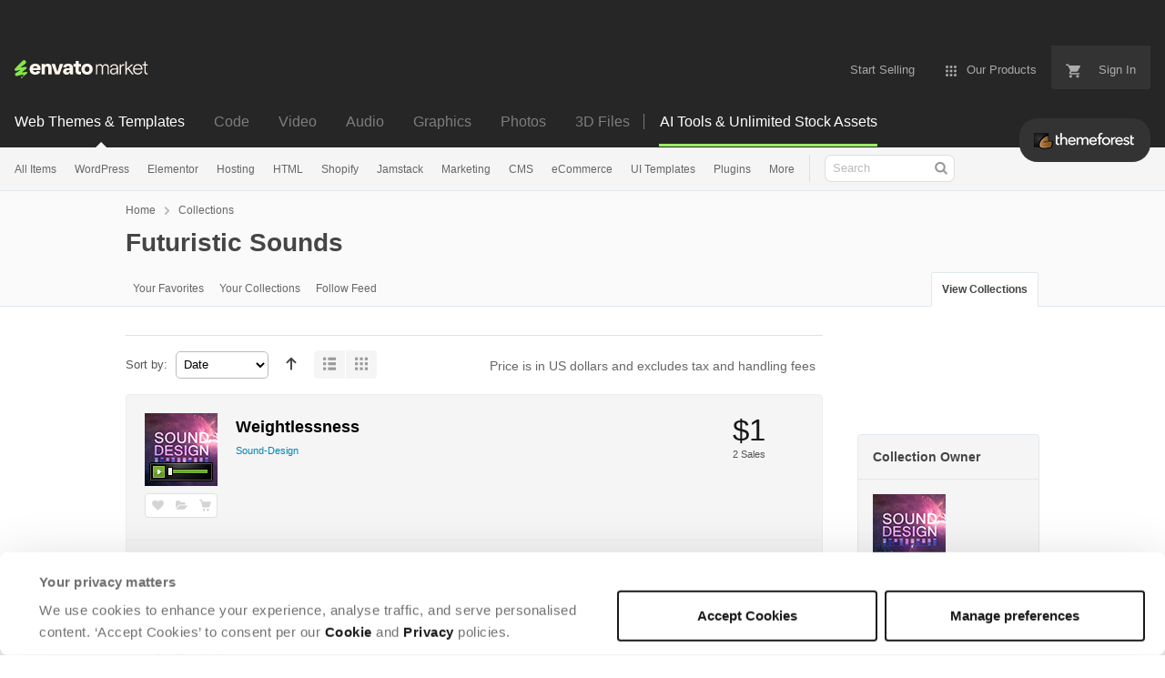

--- FILE ---
content_type: text/html; charset=utf-8
request_url: https://themeforest.net/collections/5496903-futuristic-sounds
body_size: 24529
content:
<!doctype html>
<!--[if IE 9]> <html class="no-js ie9 fixed-layout" lang="en"> <![endif]-->
<!--[if gt IE 9]><!--> <html class="no-js " lang="en"> <!--<![endif]-->
  <head>
    <meta charset="utf-8">
  <script nonce="OwkCRzqPg3Odg20AT9aIeg==">
//<![CDATA[
  window.DATADOG_CONFIG = {
    clientToken: 'puba7a42f353afa86efd9e11ee56e5fc8d9',
    applicationId: '8561f3f6-5252-482b-ba9f-2bbb1b009106',
    site: 'datadoghq.com',
    service: 'marketplace',
    env: 'production',
    version: 'a7dbbd67f89da1cfb670ab6817e94f571edbe4b4',
    sessionSampleRate: 0.2,
    sessionReplaySampleRate: 5
  };

//]]>
</script>


<meta content="origin-when-cross-origin" name="referrer" />

<link rel="dns-prefetch" href="//s3.envato.com" />
<link rel="preload" href="https://public-assets.envato-static.com/assets/generated_sprites/logos-20f56d7ae7a08da2c6698db678490c591ce302aedb1fcd05d3ad1e1484d3caf9.png" as="image" />
<link rel="preload" href="https://public-assets.envato-static.com/assets/generated_sprites/common-5af54247f3a645893af51456ee4c483f6530608e9c15ca4a8ac5a6e994d9a340.png" as="image" />


<title>Futuristic Sounds on ThemeForest</title>

<meta name="description" content="Save yourself the hard work of finding great items and discover items recommended by Sound-Design in their collection, Futuristic Sounds.">

  <meta name="viewport" content="width=device-width,initial-scale=1">

<link rel="icon" type="image/x-icon" href="https://public-assets.envato-static.com/assets/icons/favicons/favicon-1147a1221bfa55e7ee6678c2566ccd7580fa564fe2172489284a1c0b1d8d595d.png" />
  <link rel="apple-touch-icon-precomposed" type="image/x-icon" href="https://public-assets.envato-static.com/assets/icons/favicons/apple-touch-icon-72x72-precomposed-ea6fb08063069270d41814bdcea6a36fee5fffaba8ec1f0be6ccf3ebbb63dddb.png" sizes="72x72" />
  <link rel="apple-touch-icon-precomposed" type="image/x-icon" href="https://public-assets.envato-static.com/assets/icons/favicons/apple-touch-icon-114x114-precomposed-bab982e452fbea0c6821ffac2547e01e4b78e1df209253520c7c4e293849c4d3.png" sizes="114x114" />
  <link rel="apple-touch-icon-precomposed" type="image/x-icon" href="https://public-assets.envato-static.com/assets/icons/favicons/apple-touch-icon-120x120-precomposed-8275dc5d1417e913b7bd8ad048dccd1719510f0ca4434f139d675172c1095386.png" sizes="120x120" />
  <link rel="apple-touch-icon-precomposed" type="image/x-icon" href="https://public-assets.envato-static.com/assets/icons/favicons/apple-touch-icon-144x144-precomposed-c581101b4f39d1ba1c4a5e45edb6b3418847c5c387b376930c6a9922071c8148.png" sizes="144x144" />
<link rel="apple-touch-icon-precomposed" type="image/x-icon" href="https://public-assets.envato-static.com/assets/icons/favicons/apple-touch-icon-precomposed-c581101b4f39d1ba1c4a5e45edb6b3418847c5c387b376930c6a9922071c8148.png" />

  <link rel="stylesheet" href="https://public-assets.envato-static.com/assets/market/core/index-4a32db8efb8ba73da5c9640f476938dfb05d3a5e73ad1fe5c96d84ac53130336.css" media="all" />
  <link rel="stylesheet" href="https://public-assets.envato-static.com/assets/market/pages/default/index-6924b687852b080bd6d5b290272c385a5112b44811ad280c01c4e8fd6f285df3.css" media="all" />


<script src="https://public-assets.envato-static.com/assets/components/brand_neue_tokens-3647ccb350ec80eb4f842ff0b6e6441c87b920ede2ad70cff79790c873711182.js" nonce="OwkCRzqPg3Odg20AT9aIeg==" defer="defer"></script>

<meta name="theme-color" content="#333333">

  <meta name="yandex-verification" content="58faa6ff34c071e6" />
  <meta name="baidu-site-verification" content="x0xoFSsC7y" />

<link rel="canonical" href="https://audiojungle.net/collections/5496903-futuristic-sounds" />

<script type="application/ld+json">
{
  "@context": "http://schema.org",
  "@type": "WebSite",
  "name": "ThemeForest",
  "url": "https://themeforest.net"
}
</script>





<script nonce="OwkCRzqPg3Odg20AT9aIeg==">
//<![CDATA[
  window.dataLayer = window.dataLayer || [];

//]]>
</script>
  <meta name="robots" content="noindex, nofollow" />
<meta name="bingbot" content="nocache">

      <meta property="og:title" content="Futuristic Sounds on ThemeForest" />
  <meta property="og:type" content="website" />
  <meta property="og:url" content="https://audiojungle.net/collections/5496903-futuristic-sounds" />
  <meta property="og:image" content="https://public-assets.envato-static.com/assets/logos/marketplaces/200px/ThemeForest-955466140a6f75d50ba4a640246e79e90d9b529e6897462c9f7f15c354b8ae08.png" />
  <meta property="og:description" content="Save yourself the hard work of finding great items and discover items recommended by Sound-Design in their collection, Futuristic Sounds." />
  <meta property="og:site_name" content="ThemeForest" />
  <meta property="fb:admins" content="580836304" />


<meta name="csrf-param" content="authenticity_token" />
<meta name="csrf-token" content="NqSsijG8_cTjYn302zg2sq4SQR2tPwKXvjVfpBfwUU7EeAokhPG-D2aDm39XB43_hYmyVr2Vn6-iPwDNWHdInw" />

<meta name="turbo-visit-control" content="reload">







    <script type="text/plain" nonce="OwkCRzqPg3Odg20AT9aIeg==" data-cookieconsent="statistics">
//<![CDATA[
      var container_env_param = "";
      (function(w,d,s,l,i) {
      w[l]=w[l]||[];w[l].push({'gtm.start':
      new Date().getTime(),event:'gtm.js'});
      var f=d.getElementsByTagName(s)[0],
      j=d.createElement(s),dl=l!='dataLayer'?'&l='+l:'';
      j.async=true;j.src='https://www.googletagmanager.com/gtm.js?id='+i+dl+container_env_param;
      f.parentNode.insertBefore(j,f);
      })(window,document,'script','dataLayer','GTM-W8KL5Q5');

//]]>
</script>
    <script type="text/plain" nonce="OwkCRzqPg3Odg20AT9aIeg==" data-cookieconsent="marketing">
//<![CDATA[
      var gtmId = 'GTM-KGCDGPL6';
      var container_env_param = "";
      // Google Tag Manager Tracking Code
      (function(w,d,s,l,i) {
        w[l]=w[l]||[];w[l].push({'gtm.start':
          new Date().getTime(),event:'gtm.js'});
        var f=d.getElementsByTagName(s)[0],
          j=d.createElement(s),dl=l!='dataLayer'?'&l='+l:'';
        j.async=true;j.src='https://www.googletagmanager.com/gtm.js?id='+i+dl+container_env_param;
        f.parentNode.insertBefore(j,f);
      })(window,document,'script','dataLayer', gtmId);



//]]>
</script>
<link rel="next" href="https://themeforest.net/collections/5496903-futuristic-sounds?page=2" />

    <script src="https://public-assets.envato-static.com/assets/market/core/head-d4f3da877553664cb1d5ed45cb42c6ec7e6b00d0c4d164be8747cfd5002a24eb.js" nonce="OwkCRzqPg3Odg20AT9aIeg=="></script>
  </head>
  <body
    class="color-scheme-light susy-layout-disabled"
    data-view="app impressionTracker"
    data-responsive="true"
    data-user-signed-in="false"
  >
    <script nonce="OwkCRzqPg3Odg20AT9aIeg==">
//<![CDATA[
    var gtmConfig = {}

//]]>
</script>

    <!--[if lte IE 8]>
  <div style="color:#fff;background:#f00;padding:20px;text-align:center;">
    ThemeForest no longer actively supports this version of Internet Explorer. We suggest that you <a href="https://windows.microsoft.com/en-us/internet-explorer/download-ie" style="color:#fff;text-decoration:underline;">upgrade to a newer version</a> or <a href="https://browsehappy.com/" style="color:#fff;text-decoration:underline;">try a different browser</a>.
  </div>
<![endif]-->

    <script src="https://public-assets.envato-static.com/assets/gtm_measurements-e947ca32625d473f817a542e5e32d96fb8c283f28fca4cb018a92c05fc3074d6.js" nonce="OwkCRzqPg3Odg20AT9aIeg=="></script>
        <noscript>
      <iframe
        src="https://www.googletagmanager.com/ns.html?id=GTM-W8KL5Q5"
        height="0"
        width="0"
        style="display:none;visibility:hidden"
      >
      </iframe>
    </noscript>

        <noscript>
      <iframe
        src="https://www.googletagmanager.com/ns.html?id=GTM-KGCDGPL6"
        height="0"
        width="0"
        style="display:none;visibility:hidden"
      >
      </iframe>
    </noscript>


    <script nonce="OwkCRzqPg3Odg20AT9aIeg==">
//<![CDATA[
  (function() {
    function normalizeAttributeValue(value) {
      if (value === undefined || value === null) return undefined

      var normalizedValue

      if (Array.isArray(value)) {
        normalizedValue = normalizedValue || value
          .map(normalizeAttributeValue)
          .filter(Boolean)
          .join(', ')
      }

      normalizedValue = normalizedValue || value
        .toString()
        .toLowerCase()
        .trim()
        .replace(/&amp;/g, '&')
        .replace(/&#39;/g, "'")
        .replace(/\s+/g, ' ')

      if (normalizedValue === '') return undefined
      return normalizedValue
    }

    var pageAttributes = {
      app_name: normalizeAttributeValue('Marketplace'),
      app_env: normalizeAttributeValue('production'),
      app_version: normalizeAttributeValue('a7dbbd67f89da1cfb670ab6817e94f571edbe4b4'),
      page_type: normalizeAttributeValue('collections'),
      page_location: window.location.href,
      page_title: document.title,
      page_referrer: document.referrer,
      ga_param: normalizeAttributeValue(''),
      event_attributes: null,
      user_attributes: {
        user_id: normalizeAttributeValue(''),
        market_user_id: normalizeAttributeValue(''),
      }
    }
    dataLayer.push(pageAttributes)

    dataLayer.push({
      event: 'analytics_ready',
      event_attributes: {
        event_type: 'user',
        custom_timestamp: Date.now()
      }
    })
  })();

//]]>
</script>

    <div class="page">
        <div class="page__off-canvas--left overflow">
          <div class="off-canvas-left js-off-canvas-left">
  <div class="off-canvas-left__top">
    <a href="https://themeforest.net">Envato Market</a>
  </div>

  <div class="off-canvas-left__current-site -color-themeforest">
  <span class="off-canvas-left__site-title">
    Web Themes &amp; Templates
  </span>

  <a class="off-canvas-left__current-site-toggle -white-arrow -color-themeforest" data-view="dropdown" data-dropdown-target=".off-canvas-left__sites" href="#"></a>
</div>

<div class="off-canvas-left__sites is-hidden" id="off-canvas-sites">
    <a class="off-canvas-left__site" href="https://codecanyon.net/?auto_signin=true">
      <span class="off-canvas-left__site-title">
        Code
      </span>
      <i class="e-icon -icon-right-open"></i>
</a>    <a class="off-canvas-left__site" href="https://videohive.net/?auto_signin=true">
      <span class="off-canvas-left__site-title">
        Video
      </span>
      <i class="e-icon -icon-right-open"></i>
</a>    <a class="off-canvas-left__site" href="https://audiojungle.net/?auto_signin=true">
      <span class="off-canvas-left__site-title">
        Audio
      </span>
      <i class="e-icon -icon-right-open"></i>
</a>    <a class="off-canvas-left__site" href="https://graphicriver.net/?auto_signin=true">
      <span class="off-canvas-left__site-title">
        Graphics
      </span>
      <i class="e-icon -icon-right-open"></i>
</a>    <a class="off-canvas-left__site" href="https://photodune.net/?auto_signin=true">
      <span class="off-canvas-left__site-title">
        Photos
      </span>
      <i class="e-icon -icon-right-open"></i>
</a>    <a class="off-canvas-left__site" href="https://3docean.net/?auto_signin=true">
      <span class="off-canvas-left__site-title">
        3D Files
      </span>
      <i class="e-icon -icon-right-open"></i>
</a></div>

  <div class="off-canvas-left__search">
  <form id="search" action="/category/all" accept-charset="UTF-8" method="get">
    <div class="search-field -border-none">
      <div class="search-field__input">
        <input id="term" name="term" type="search" placeholder="Search" class="search-field__input-field" />
      </div>
      <button class="search-field__button" type="submit">
        <i class="e-icon -icon-search"><span class="e-icon__alt">Search</span></i>
      </button>
    </div>
</form></div>

  <ul>

    <li>
        <a class="off-canvas-category-link" data-view="dropdown" data-dropdown-target="#off-canvas-all-items" href="/category/all">
          All Items
</a>
        <ul class="is-hidden" id="off-canvas-all-items">
            <li>
              <a class="off-canvas-category-link--sub" href="/top-sellers">Popular Files</a>
            </li>
            <li>
              <a class="off-canvas-category-link--sub" href="/feature">Featured Files</a>
            </li>
            <li>
              <a class="off-canvas-category-link--sub" href="/category/all?date=this-month&amp;sort=sales">Top New Files</a>
            </li>
            <li>
              <a class="off-canvas-category-link--sub" href="/follow_feed">Follow Feed</a>
            </li>
            <li>
              <a class="off-canvas-category-link--sub" href="/authors/top">Top Authors</a>
            </li>
            <li>
              <a class="off-canvas-category-link--sub" href="/page/top_new_sellers">Top New Authors</a>
            </li>
            <li>
              <a class="off-canvas-category-link--sub" href="/collections">Public Collections</a>
            </li>
            <li>
              <a class="off-canvas-category-link--sub" href="/category">View All Categories</a>
            </li>
        </ul>

    </li>
    <li>
        <a class="off-canvas-category-link" data-view="dropdown" data-dropdown-target="#off-canvas-wordpress" href="/category/wordpress">
          WordPress
</a>
        <ul class="is-hidden" id="off-canvas-wordpress">
            <li>
              <a class="off-canvas-category-link--sub" href="/category/wordpress">Show all WordPress</a>
            </li>
            <li>
              <a class="off-canvas-category-link--sub" href="/popular_item/by_category?category=wordpress">Popular Items</a>
            </li>
            <li>
              <a class="off-canvas-category-link--sub" href="/category/wordpress/blog-magazine">Blog / Magazine</a>
            </li>
            <li>
              <a class="off-canvas-category-link--sub" href="/category/wordpress/buddypress">BuddyPress</a>
            </li>
            <li>
              <a class="off-canvas-category-link--sub" href="/category/wordpress/corporate">Corporate</a>
            </li>
            <li>
              <a class="off-canvas-category-link--sub" href="/category/wordpress/creative">Creative</a>
            </li>
            <li>
              <a class="off-canvas-category-link--sub" href="/category/wordpress/corporate/directory-listings">Directory &amp; Listings</a>
            </li>
            <li>
              <a class="off-canvas-category-link--sub" href="/category/wordpress/ecommerce">eCommerce</a>
            </li>
            <li>
              <a class="off-canvas-category-link--sub" href="/category/wordpress/education">Education</a>
            </li>
            <li>
              <a class="off-canvas-category-link--sub" href="/attributes/compatible-with/elementor">Elementor</a>
            </li>
            <li>
              <a class="off-canvas-category-link--sub" href="/category/wordpress/entertainment">Entertainment</a>
            </li>
            <li>
              <a class="off-canvas-category-link--sub" href="/category/wordpress/mobile">Mobile</a>
            </li>
            <li>
              <a class="off-canvas-category-link--sub" href="/category/wordpress/nonprofit">Nonprofit</a>
            </li>
            <li>
              <a class="off-canvas-category-link--sub" href="/category/wordpress/real-estate">Real Estate</a>
            </li>
            <li>
              <a class="off-canvas-category-link--sub" href="/category/wordpress/retail">Retail</a>
            </li>
            <li>
              <a class="off-canvas-category-link--sub" href="/category/wordpress/technology">Technology</a>
            </li>
            <li>
              <a class="off-canvas-category-link--sub" href="/category/wordpress/wedding">Wedding</a>
            </li>
            <li>
              <a class="off-canvas-category-link--sub" href="/category/wordpress/miscellaneous">Miscellaneous</a>
            </li>
            <li>
              <a class="off-canvas-category-link--sub" href="https://codecanyon.net/category/wordpress">WordPress Plugins</a>
            </li>
        </ul>

    </li>
    <li>
        <a class="off-canvas-category-link" data-view="dropdown" data-dropdown-target="#off-canvas-elementor" href="/elementor">
          Elementor
</a>
        <ul class="is-hidden" id="off-canvas-elementor">
            <li>
              <a class="off-canvas-category-link--sub" href="/category/template-kits/elementor?sort=trending">Template Kits</a>
            </li>
            <li>
              <a class="off-canvas-category-link--sub" href="https://codecanyon.net/category/wordpress?compatible_with=Elementor&amp;sort=trending&amp;term=elementor">Plugins</a>
            </li>
            <li>
              <a class="off-canvas-category-link--sub" href="/search/elementor?compatible_with=Elementor&amp;sort=trending">Themes</a>
            </li>
        </ul>

    </li>
    <li>

        <a class="off-canvas-category-link--empty" href="/wordpress-hosting">
          Hosting
</a>
    </li>
    <li>
        <a class="off-canvas-category-link" data-view="dropdown" data-dropdown-target="#off-canvas-html" href="/category/site-templates">
          HTML
</a>
        <ul class="is-hidden" id="off-canvas-html">
            <li>
              <a class="off-canvas-category-link--sub" href="/category/site-templates">Show all HTML</a>
            </li>
            <li>
              <a class="off-canvas-category-link--sub" href="/popular_item/by_category?category=site-templates">Popular Items</a>
            </li>
            <li>
              <a class="off-canvas-category-link--sub" href="/category/site-templates/admin-templates">Admin Templates</a>
            </li>
            <li>
              <a class="off-canvas-category-link--sub" href="/category/site-templates/corporate">Corporate</a>
            </li>
            <li>
              <a class="off-canvas-category-link--sub" href="/category/site-templates/creative">Creative</a>
            </li>
            <li>
              <a class="off-canvas-category-link--sub" href="/category/site-templates/entertainment">Entertainment</a>
            </li>
            <li>
              <a class="off-canvas-category-link--sub" href="/category/site-templates/mobile">Mobile</a>
            </li>
            <li>
              <a class="off-canvas-category-link--sub" href="/category/site-templates/nonprofit">Nonprofit</a>
            </li>
            <li>
              <a class="off-canvas-category-link--sub" href="/category/site-templates/personal">Personal</a>
            </li>
            <li>
              <a class="off-canvas-category-link--sub" href="/category/site-templates/retail">Retail</a>
            </li>
            <li>
              <a class="off-canvas-category-link--sub" href="/category/site-templates/specialty-pages">Specialty Pages</a>
            </li>
            <li>
              <a class="off-canvas-category-link--sub" href="/category/site-templates/technology">Technology</a>
            </li>
            <li>
              <a class="off-canvas-category-link--sub" href="/category/site-templates/wedding">Wedding</a>
            </li>
            <li>
              <a class="off-canvas-category-link--sub" href="/category/site-templates/miscellaneous">Miscellaneous</a>
            </li>
        </ul>

    </li>
    <li>
        <a class="off-canvas-category-link" data-view="dropdown" data-dropdown-target="#off-canvas-shopify" href="/category/ecommerce/shopify">
          Shopify
</a>
        <ul class="is-hidden" id="off-canvas-shopify">
            <li>
              <a class="off-canvas-category-link--sub" href="/category/ecommerce/shopify">Show all Shopify</a>
            </li>
            <li>
              <a class="off-canvas-category-link--sub" href="/popular_item/by_category?category=ecommerce/shopify">Popular Items</a>
            </li>
            <li>
              <a class="off-canvas-category-link--sub" href="/category/ecommerce/shopify/fashion">Fashion</a>
            </li>
            <li>
              <a class="off-canvas-category-link--sub" href="/category/ecommerce/shopify/shopping">Shopping</a>
            </li>
            <li>
              <a class="off-canvas-category-link--sub" href="/category/ecommerce/shopify/health-beauty">Health &amp; Beauty</a>
            </li>
            <li>
              <a class="off-canvas-category-link--sub" href="/category/ecommerce/shopify/technology">Technology</a>
            </li>
            <li>
              <a class="off-canvas-category-link--sub" href="/category/ecommerce/shopify/entertainment">Entertainment</a>
            </li>
            <li>
              <a class="off-canvas-category-link--sub" href="/category/ecommerce/shopify/miscellaneous">Miscellaneous</a>
            </li>
        </ul>

    </li>
    <li>

        <a class="off-canvas-category-link--empty" href="/category/jamstack">
          Jamstack
</a>
    </li>
    <li>
        <a class="off-canvas-category-link" data-view="dropdown" data-dropdown-target="#off-canvas-marketing" href="/category/marketing">
          Marketing
</a>
        <ul class="is-hidden" id="off-canvas-marketing">
            <li>
              <a class="off-canvas-category-link--sub" href="/category/marketing">Show all Marketing</a>
            </li>
            <li>
              <a class="off-canvas-category-link--sub" href="/popular_item/by_category?category=marketing">Popular Items</a>
            </li>
            <li>
              <a class="off-canvas-category-link--sub" href="/category/marketing/email-templates">Email Templates</a>
            </li>
            <li>
              <a class="off-canvas-category-link--sub" href="/category/marketing/landing-pages">Landing Pages</a>
            </li>
            <li>
              <a class="off-canvas-category-link--sub" href="/category/marketing/unbounce-landing-pages">Unbounce Landing Pages</a>
            </li>
        </ul>

    </li>
    <li>
        <a class="off-canvas-category-link" data-view="dropdown" data-dropdown-target="#off-canvas-cms" href="/category/cms-themes">
          CMS
</a>
        <ul class="is-hidden" id="off-canvas-cms">
            <li>
              <a class="off-canvas-category-link--sub" href="/category/cms-themes">Show all CMS</a>
            </li>
            <li>
              <a class="off-canvas-category-link--sub" href="/popular_item/by_category?category=cms-themes">Popular Items</a>
            </li>
            <li>
              <a class="off-canvas-category-link--sub" href="/category/cms-themes/concrete5">Concrete5</a>
            </li>
            <li>
              <a class="off-canvas-category-link--sub" href="/category/cms-themes/drupal">Drupal</a>
            </li>
            <li>
              <a class="off-canvas-category-link--sub" href="/category/cms-themes/hubspot-cms-hub">HubSpot CMS Hub</a>
            </li>
            <li>
              <a class="off-canvas-category-link--sub" href="/category/cms-themes/joomla">Joomla</a>
            </li>
            <li>
              <a class="off-canvas-category-link--sub" href="/category/cms-themes/modx-themes">MODX Themes</a>
            </li>
            <li>
              <a class="off-canvas-category-link--sub" href="/category/cms-themes/moodle">Moodle</a>
            </li>
            <li>
              <a class="off-canvas-category-link--sub" href="/category/cms-themes/webflow">Webflow</a>
            </li>
            <li>
              <a class="off-canvas-category-link--sub" href="/category/cms-themes/weebly">Weebly</a>
            </li>
            <li>
              <a class="off-canvas-category-link--sub" href="/category/cms-themes/miscellaneous">Miscellaneous</a>
            </li>
        </ul>

    </li>
    <li>
        <a class="off-canvas-category-link" data-view="dropdown" data-dropdown-target="#off-canvas-ecommerce" href="/category/ecommerce">
          eCommerce
</a>
        <ul class="is-hidden" id="off-canvas-ecommerce">
            <li>
              <a class="off-canvas-category-link--sub" href="/category/ecommerce">Show all eCommerce</a>
            </li>
            <li>
              <a class="off-canvas-category-link--sub" href="/popular_item/by_category?category=ecommerce">Popular Items</a>
            </li>
            <li>
              <a class="off-canvas-category-link--sub" href="/category/wordpress/ecommerce/woocommerce">WooCommerce</a>
            </li>
            <li>
              <a class="off-canvas-category-link--sub" href="/category/ecommerce/bigcommerce">BigCommerce</a>
            </li>
            <li>
              <a class="off-canvas-category-link--sub" href="/attributes/compatible-with/Drupal%20Commerce?sort=date">Drupal Commerce</a>
            </li>
            <li>
              <a class="off-canvas-category-link--sub" href="/search?compatible_with=Easy+Digital+Downloads">Easy Digital Downloads</a>
            </li>
            <li>
              <a class="off-canvas-category-link--sub" href="/attributes/themeforest-files-included/ecwid%20css%20files">Ecwid</a>
            </li>
            <li>
              <a class="off-canvas-category-link--sub" href="/category/ecommerce/magento">Magento</a>
            </li>
            <li>
              <a class="off-canvas-category-link--sub" href="/category/ecommerce/opencart">OpenCart</a>
            </li>
            <li>
              <a class="off-canvas-category-link--sub" href="/category/ecommerce/prestashop">PrestaShop</a>
            </li>
            <li>
              <a class="off-canvas-category-link--sub" href="/category/ecommerce/shopify">Shopify</a>
            </li>
            <li>
              <a class="off-canvas-category-link--sub" href="/attributes/compatible-with/Ubercart?sort=date">Ubercart</a>
            </li>
            <li>
              <a class="off-canvas-category-link--sub" href="/category/cms-themes/joomla/virtuemart">VirtueMart</a>
            </li>
            <li>
              <a class="off-canvas-category-link--sub" href="/category/ecommerce/zen-cart">Zen Cart</a>
            </li>
            <li>
              <a class="off-canvas-category-link--sub" href="/category/ecommerce/miscellaneous">Miscellaneous</a>
            </li>
        </ul>

    </li>
    <li>
        <a class="off-canvas-category-link" data-view="dropdown" data-dropdown-target="#off-canvas-ui-templates" href="/category/ui-templates">
          UI Templates
</a>
        <ul class="is-hidden" id="off-canvas-ui-templates">
            <li>
              <a class="off-canvas-category-link--sub" href="/popular_item/by_category?category=ui-templates">Popular Items</a>
            </li>
            <li>
              <a class="off-canvas-category-link--sub" href="/category/ui-templates/figma">Figma</a>
            </li>
            <li>
              <a class="off-canvas-category-link--sub" href="/category/ui-templates/adobe-xd">Adobe XD</a>
            </li>
            <li>
              <a class="off-canvas-category-link--sub" href="/category/ui-templates/photoshop">Photoshop</a>
            </li>
            <li>
              <a class="off-canvas-category-link--sub" href="/category/ui-templates/sketch">Sketch</a>
            </li>
        </ul>

    </li>
    <li>

        <a class="off-canvas-category-link--empty" href="https://codecanyon.net/category/wordpress">
          Plugins
</a>
    </li>
    <li>
        <a class="off-canvas-category-link" data-view="dropdown" data-dropdown-target="#off-canvas-more" href="/category">
          More
</a>
        <ul class="is-hidden" id="off-canvas-more">
            <li>
              <a class="off-canvas-category-link--sub" href="/category/blogging">Blogging</a>
            </li>
            <li>
              <a class="off-canvas-category-link--sub" href="/category/courses">Courses</a>
            </li>
            <li>
              <a class="off-canvas-category-link--sub" href="/attributes/compatible-with/facebook">Facebook Templates</a>
            </li>
            <li>
              <a class="off-canvas-category-link--sub" href="https://elements.envato.com/extensions/wordpress">Free Elementor Templates</a>
            </li>
            <li>
              <a class="off-canvas-category-link--sub" href="/category/forums">Forums</a>
            </li>
            <li>
              <a class="off-canvas-category-link--sub" href="/category/blogging/ghost-themes">Ghost Themes</a>
            </li>
            <li>
              <a class="off-canvas-category-link--sub" href="/category/blogging/tumblr">Tumblr</a>
            </li>
            <li>
              <a class="off-canvas-category-link--sub external-link elements-nav__category-link" target="_blank" data-analytics-view-payload="{&quot;eventName&quot;:&quot;view_promotion&quot;,&quot;contextDetail&quot;:&quot;sub nav&quot;,&quot;ecommerce&quot;:{&quot;promotionId&quot;:&quot;Unlimited Creative Assets&quot;,&quot;promotionName&quot;:&quot;Unlimited Creative Assets&quot;,&quot;promotionType&quot;:&quot;elements referral&quot;}}" data-analytics-click-payload="{&quot;eventName&quot;:&quot;select_promotion&quot;,&quot;contextDetail&quot;:&quot;sub nav&quot;,&quot;ecommerce&quot;:{&quot;promotionId&quot;:&quot;Unlimited Creative Assets&quot;,&quot;promotionName&quot;:&quot;Unlimited Creative Assets&quot;,&quot;promotionType&quot;:&quot;elements referral&quot;}}" href="https://elements.envato.com/all-items/?utm_campaign=elements_mkt-nav_child&amp;utm_content=tf_all-items&amp;utm_medium=referral&amp;utm_source=themeforest.net">Unlimited Creative Assets</a>
            </li>
        </ul>

    </li>

    <li>
  <a class="elements-nav__category-link external-link" target="_blank" data-analytics-view-payload="{&quot;eventName&quot;:&quot;view_promotion&quot;,&quot;contextDetail&quot;:&quot;site switcher&quot;,&quot;ecommerce&quot;:{&quot;promotionId&quot;:&quot;switcher_mobile_DEC2025&quot;,&quot;promotionName&quot;:&quot;switcher_mobile_DEC2025&quot;,&quot;promotionType&quot;:&quot;elements referral&quot;}}" data-analytics-click-payload="{&quot;eventName&quot;:&quot;select_promotion&quot;,&quot;contextDetail&quot;:&quot;site switcher&quot;,&quot;ecommerce&quot;:{&quot;promotionId&quot;:&quot;switcher_mobile_DEC2025&quot;,&quot;promotionName&quot;:&quot;switcher_mobile_DEC2025&quot;,&quot;promotionType&quot;:&quot;elements referral&quot;}}" href="https://elements.envato.com/?utm_campaign=switcher_mobile_DEC2025&amp;utm_medium=referral&amp;utm_source=themeforest.net">Unlimited Downloads</a>
</li>

</ul>

</div>

        </div>

        <div class="page__off-canvas--right overflow">
          <div class="off-canvas-right">
    <a class="off-canvas-right__link--cart" href="/cart">
  Guest Cart
  <div class="shopping-cart-summary is-empty" data-view="cartCount">
    <span class="js-cart-summary-count shopping-cart-summary__count">0</span>
    <i class="e-icon -icon-cart"></i>
  </div>
</a>
<a class="off-canvas-right__link" href="/sign_up">
  Create an Envato Account
  <i class="e-icon -icon-envato"></i>
</a>
<a class="off-canvas-right__link" href="/sign_in">
  Sign In
  <i class="e-icon -icon-login"></i>
</a>
</div>

        </div>

      <div class="page__canvas">
        <div class="canvas">
          <div class="canvas__header">
                  <div class="banner__spacer"></div>
  <div class="banner banner__top" data-view="banner" data-cache-key="banner_elements_mkt-header_mixed_19Nov2025_cache" data-analytics-click-payload="{&quot;eventName&quot;:&quot;select_promotion&quot;,&quot;contextDetail&quot;:&quot;referral bar&quot;,&quot;ecommerce&quot;:{&quot;promotionId&quot;:&quot;elements_mkt-header_mixed_19Nov2025&quot;,&quot;promotionName&quot;:&quot;elements_mkt-header_mixed_19Nov2025&quot;,&quot;promotionType&quot;:&quot;elements referral&quot;}}" data-analytics-view-payload="{&quot;eventName&quot;:&quot;view_promotion&quot;,&quot;contextDetail&quot;:&quot;referral bar&quot;,&quot;ecommerce&quot;:{&quot;promotionId&quot;:&quot;elements_mkt-header_mixed_19Nov2025&quot;,&quot;promotionName&quot;:&quot;elements_mkt-header_mixed_19Nov2025&quot;,&quot;promotionType&quot;:&quot;elements referral&quot;}}" data-cookiebot-enabled="true" data-cookie-data="{&quot;global&quot;:&quot;elements_mkt-header_mixed_19Nov2025&quot;}">

    <div class="headerstrip-wrapper">
  <a class="headerstrip js-banner__link" href="https://elements.envato.com/pricing?utm_campaign=elements_mkt-header_mixed_19Nov2025&amp;utm_content=tf_marketing-banner&amp;utm_medium=promos&amp;utm_source=themeforest.net" target="_blank" rel="noopener noreferrer">
    <div class="headerstrip-content-background"></div>
    <div class="headerstrip-content-wrapper">
      <div class="headerstrip-canvas is-hidden-desktop">
        <div class="headerstrip-content">
          <div class="headerstrip-text">
            <strong>AI tools + unlimited stock assets</strong>
            <span class="js-banner__link headerstrip-cta-mobile" href="https://elements.envato.com/pricing?utm_campaign=elements_mkt-header_mixed_19Nov2025&amp;utm_content=tf_marketing-banner&amp;utm_medium=promos&amp;utm_source=themeforest.net">Start now</span>
          </div>
        </div>
      </div>
      <div class="headerstrip-canvas is-hidden-tablet-and-below">
        <div class="headerstrip-content">
          <div class="headerstrip-text">
            <strong>AI tools + unlimited creative stock assets.</strong> All in one subscription.
          </div>
          <span class="js-banner__link headerstrip-cta" href="https://elements.envato.com/pricing?utm_campaign=elements_mkt-header_mixed_19Nov2025&amp;utm_content=tf_marketing-banner&amp;utm_medium=promos&amp;utm_source=themeforest.net">Start now</span>
        </div>
      </div>
    </div>
  </a>
</div>


    <style media="screen">
      .headerstrip-wrapper {
  height: 50px;
  position: relative;
}

.headerstrip-wrapper .headerstrip__banner-dismiss {
  width: 12px;
  height: 12px;
  background: none;
  border: none;
  -webkit-box-sizing: content-box;
  -moz-box-sizing: content-box;
  box-sizing: content-box;
  padding: 0;
  position: absolute;
  font: inherit;
  height: 100%;
  line-height: 0;
  cursor: pointer;
  outline: inherit;
  opacity: 0.4;
  padding: 0 16px;
  color: white;
  text-decoration: none;
  -webkit-transition: all 100ms ease;
  -moz-transition: all 100ms ease;
  -o-transition: all 100ms ease;
  transition: all 100ms ease;
  right: 0;
  top: 0;
  z-index: 2;
}

.headerstrip-wrapper .headerstrip__banner-dismiss:hover {
  -webkit-transform: scale(1.3);
  transform: scale(1.3);
}

.headerstrip-wrapper .headerstrip__banner-dismiss svg {
  fill: #FFFFFF;
}

.headerstrip {
  display: block;
  height: 50px;
  font-family: PolySans-Neutral, arial;
  font-size: 14px;
  position: relative;
  text-decoration: none !important;
  z-index: 1;
}

.headerstrip .headerstrip-content-background {
  background-color: #fff;
  opacity: 1;
  position: absolute;
  top: 0;
  left: 0;
  right: 0;
  bottom: 0;
  z-index: 1;
  background: #9CEE69; /* For browsers that do not support gradients */
  background: -webkit-linear-gradient(left, #9CEE69, #9CEE69); /* For Safari 5.1 to 6.0 */
  background: linear-gradient(to right, #9CEE69, #9CEE69); /* Standard syntax */
  background-repeat: repeat-x;
}

.headerstrip .headerstrip-canvas {
  height: 50px;
  margin: auto auto;
}

.headerstrip .headerstrip-content-wrapper {
  margin: 0 auto;
  position: relative;
  z-index: 2;
}

.headerstrip .headerstrip-content {
  display: flex;
  align-items: center;
  justify-content: center;
  background-size: contain;
  background-repeat: no-repeat;
  background-size: 1000px 50px;
  width: 100%;
  height: 50px;
  max-width: 1408px;
  padding-left: 16px;
  padding-right: 16px;
  margin: 0 auto;
}

.headerstrip .headerstrip-text {
  color: #191919;
  text-decoration: none;
  padding-right: 24px;
  font-weight: 300;
  letter-spacing: 0.8px;
  position: relative;
}

.headerstrip .headerstrip-text strong {
  font-family: PolySans-Median, arial;
}

.headerstrip .headerstrip-cta-container {
  display: flex;
}

.headerstrip .headerstrip-cta {
  font-family: PolySans-Median, arial;
  position: relative;
  background-color: #191919;
  padding: 6px 30px 5px 30px;
  color: #FFF5ED;
  border-radius: 4px;
  text-decoration: none;
  display: block;
  text-align: center;
  min-width: 100px;
}

.headerstrip .headerstrip-cta-mobile {
  color: #191919;
  text-decoration: underline;
  padding-left: 5px;
}

.headerstrip .headerstrip-cta-mobile:hover {
  color: #191919;
}


.headerstrip .is-hidden-desktop .headerstrip-content {
  text-align: center;
}

.headerstrip .is-hidden-desktop .headerstrip-text {
  position: relative;
  padding-right: 24px;
}

.headerstrip .is-hidden-desktop .headerstrip__banner-dismiss {
  margin-left: 0;
}

.headerstrip .headerstrip__dismiss-icon {
  width: 12px;
  height: 12px;
  fill: #191919;
  display: inline-block;
}

@media (max-width: 1024px) {
  .headerstrip .is-hidden-tablet-and-below {
    display: none !important;
  }
}

@media (min-width: 1025px) {
  .headerstrip .is-hidden-desktop {
    display: none !important
  }

  .headerstrip .headerstrip-content-wrapper {
    max-width: 1408px
  }
}

    </style>
</div>

            <header class="site-header">
                <div class="site-header__mini is-hidden-desktop">
                  <div class="header-mini">
  <div class="header-mini__button--cart">
    <a class="btn btn--square" href="/cart">
      <svg width="14px"
     height="14px"
     viewBox="0 0 14 14"
     class="header-mini__button-cart-icon"
     xmlns="http://www.w3.org/2000/svg"
     aria-labelledby="title"
     role="img">
  <title>Cart</title>
  <path d="M 0.009 1.349 C 0.009 1.753 0.347 2.086 0.765 2.086 C 0.765 2.086 0.766 2.086 0.767 2.086 L 0.767 2.09 L 2.289 2.09 L 5.029 7.698 L 4.001 9.507 C 3.88 9.714 3.812 9.958 3.812 10.217 C 3.812 11.028 4.496 11.694 5.335 11.694 L 14.469 11.694 L 14.469 11.694 C 14.886 11.693 15.227 11.36 15.227 10.957 C 15.227 10.552 14.886 10.221 14.469 10.219 L 14.469 10.217 L 5.653 10.217 C 5.547 10.217 5.463 10.135 5.463 10.031 L 5.487 9.943 L 6.171 8.738 L 11.842 8.738 C 12.415 8.738 12.917 8.436 13.175 7.978 L 15.901 3.183 C 15.96 3.08 15.991 2.954 15.991 2.828 C 15.991 2.422 15.65 2.09 15.23 2.09 L 3.972 2.09 L 3.481 1.077 L 3.466 1.043 C 3.343 0.79 3.084 0.612 2.778 0.612 C 2.777 0.612 0.765 0.612 0.765 0.612 C 0.347 0.612 0.009 0.943 0.009 1.349 Z M 3.819 13.911 C 3.819 14.724 4.496 15.389 5.335 15.389 C 6.171 15.389 6.857 14.724 6.857 13.911 C 6.857 13.097 6.171 12.434 5.335 12.434 C 4.496 12.434 3.819 13.097 3.819 13.911 Z M 11.431 13.911 C 11.431 14.724 12.11 15.389 12.946 15.389 C 13.784 15.389 14.469 14.724 14.469 13.911 C 14.469 13.097 13.784 12.434 12.946 12.434 C 12.11 12.434 11.431 13.097 11.431 13.911 Z"></path>

</svg>


      <span class="is-hidden">Cart</span>
      <span class="header-mini__button-cart-cart-amount is-hidden"
            data-view="headerCartCount">
        0
      </span>
</a>  </div>
  <div class="header-mini__button--account">
    <a class="btn btn--square" data-view="offCanvasNavToggle" data-off-canvas="right" href="#account">
      <i class="e-icon -icon-person"></i>
      <span class="is-hidden">Account</span>
</a>  </div>

    <div class="header-mini__button--categories">
      <a class="btn btn--square" data-view="offCanvasNavToggle" data-off-canvas="left" href="#categories">
        <i class="e-icon -icon-hamburger"></i>
        <span class="is-hidden">Sites, Search &amp; Categories</span>
</a>    </div>

  <div class="header-mini__logo">
  <a href="https://themeforest.net/?auto_signin=true">
    <img alt="ThemeForest" class="header-mini__logo--themeforest" src="https://public-assets.envato-static.com/assets/common/transparent-1px-1f61547480c17dc67dd9a6c38545a5911cc4a8024f6f3c0992e7c1c81fb37578.png" />
</a></div>


</div>

                </div>

              <div class="global-header is-hidden-tablet-and-below">

  <div class='grid-container -layout-wide'>
    <div class='global-header__wrapper'>
      <a href="https://themeforest.net">
        <img height="20" alt="Envato Market" class="global-header__logo" src="https://public-assets.envato-static.com/assets/logos/envato_market-dd390ae860330996644c1c109912d2bf63885fc075b87215ace9b5b4bdc71cc8.svg" />
</a>
      <nav class='global-header-menu' role='navigation'>
        <ul class='global-header-menu__list'>
            <li class='global-header-menu__list-item'>
              <a class="global-header-menu__link" href="https://author.envato.com">
                <span class='global-header-menu__link-text'>
                  Start Selling
                </span>
</a>            </li>


          <li data-view="globalHeaderMenuDropdownHandler" class='global-header-menu__list-item--with-dropdown'>
  <a data-lazy-load-trigger="mouseover" class="global-header-menu__link" href="#">
    <svg width="16px"
     height="16px"
     viewBox="0 0 16 16"
     class="global-header-menu__icon"
     xmlns="http://www.w3.org/2000/svg"
     aria-labelledby="title"
     role="img">
  <title>Menu</title>
  <path d="M3.5 2A1.5 1.5 0 0 1 5 3.5 1.5 1.5 0 0 1 3.5 5 1.5 1.5 0 0 1 2 3.5 1.5 1.5 0 0 1 3.5 2zM8 2a1.5 1.5 0 0 1 1.5 1.5A1.5 1.5 0 0 1 8 5a1.5 1.5 0 0 1-1.5-1.5A1.5 1.5 0 0 1 8 2zM12.5 2A1.5 1.5 0 0 1 14 3.5 1.5 1.5 0 0 1 12.5 5 1.5 1.5 0 0 1 11 3.5 1.5 1.5 0 0 1 12.5 2zM3.5 6.5A1.5 1.5 0 0 1 5 8a1.5 1.5 0 0 1-1.5 1.5A1.5 1.5 0 0 1 2 8a1.5 1.5 0 0 1 1.5-1.5zM8 6.5A1.5 1.5 0 0 1 9.5 8 1.5 1.5 0 0 1 8 9.5 1.5 1.5 0 0 1 6.5 8 1.5 1.5 0 0 1 8 6.5zM12.5 6.5A1.5 1.5 0 0 1 14 8a1.5 1.5 0 0 1-1.5 1.5A1.5 1.5 0 0 1 11 8a1.5 1.5 0 0 1 1.5-1.5zM3.5 11A1.5 1.5 0 0 1 5 12.5 1.5 1.5 0 0 1 3.5 14 1.5 1.5 0 0 1 2 12.5 1.5 1.5 0 0 1 3.5 11zM8 11a1.5 1.5 0 0 1 1.5 1.5A1.5 1.5 0 0 1 8 14a1.5 1.5 0 0 1-1.5-1.5A1.5 1.5 0 0 1 8 11zM12.5 11a1.5 1.5 0 0 1 1.5 1.5 1.5 1.5 0 0 1-1.5 1.5 1.5 1.5 0 0 1-1.5-1.5 1.5 1.5 0 0 1 1.5-1.5z"></path>

</svg>

    <span class='global-header-menu__link-text'>
      Our Products
    </span>
</a>
  <div class='global-header-menu__dropdown-container'>
    <div class='global-header-dropdown'>
      <ul class='global-header-dropdown__list'>
          <li>
            <a class="global-header-dropdown__link" data-analytics-view-payload="{&quot;eventName&quot;:&quot;view_promotion&quot;,&quot;contextDetail&quot;:&quot;product picker&quot;,&quot;ecommerce&quot;:{&quot;promotionId&quot;:&quot;elements_mkt-headernav_our_products_26AUG2024&quot;,&quot;promotionName&quot;:&quot;elements_mkt-headernav_our_products_26AUG2024&quot;,&quot;promotionType&quot;:&quot;elements referral&quot;}}" data-analytics-click-payload="{&quot;eventName&quot;:&quot;select_promotion&quot;,&quot;contextDetail&quot;:&quot;product picker&quot;,&quot;ecommerce&quot;:{&quot;promotionId&quot;:&quot;elements_mkt-headernav_our_products_26AUG2024&quot;,&quot;promotionName&quot;:&quot;elements_mkt-headernav_our_products_26AUG2024&quot;,&quot;promotionType&quot;:&quot;elements referral&quot;}}" title="The unlimited creative subscription" target="_blank" href="https://elements.envato.com?utm_source=envatomarket&amp;utm_medium=promos&amp;utm_campaign=elements_mkt-headernav_our_products_26AUG2024&amp;utm_content=headernav">
              <span data-src="https://public-assets.envato-static.com/assets/header/EnvatoElements-logo-4f70ffb865370a5fb978e9a1fc5bbedeeecdfceb8d0ebec2186aef4bee5db79d.svg" data-alt="Envato Elements" data-class="global-header-dropdown__product-logo" class="lazy-load-img global-header-dropdown__product-logo"></span>
                <span class="global-header-dropdown__link-text -decoration-none">The unlimited creative subscription</span>
</a>          </li>
          <li>
            <a class="global-header-dropdown__link" data-analytics-view-payload="{&quot;eventName&quot;:&quot;view_promotion&quot;,&quot;contextDetail&quot;:&quot;product picker&quot;,&quot;ecommerce&quot;:{&quot;promotionId&quot;:&quot;tutsplus_mkt-headernav_our_products_26AUG2024&quot;,&quot;promotionName&quot;:&quot;tutsplus_mkt-headernav_our_products_26AUG2024&quot;,&quot;promotionType&quot;:&quot;&quot;}}" data-analytics-click-payload="{&quot;eventName&quot;:&quot;select_promotion&quot;,&quot;contextDetail&quot;:&quot;product picker&quot;,&quot;ecommerce&quot;:{&quot;promotionId&quot;:&quot;tutsplus_mkt-headernav_our_products_26AUG2024&quot;,&quot;promotionName&quot;:&quot;tutsplus_mkt-headernav_our_products_26AUG2024&quot;,&quot;promotionType&quot;:&quot;&quot;}}" title="Free creative tutorials and courses" target="_blank" href="https://tutsplus.com?utm_source=envatomarket&amp;utm_medium=promos&amp;utm_campaign=tutsplus_mkt-headernav_our_products_26AUG2024&amp;&amp;utm_content=headernav">
              <span data-src="https://public-assets.envato-static.com/assets/header/EnvatoTuts-logo-5bb3e97bcf5ed243facca8a3dfada1cb1c916ab65d5ab88a541fbe9aface742b.svg" data-alt="Tuts+" data-class="global-header-dropdown__product-logo" class="lazy-load-img global-header-dropdown__product-logo"></span>
                <span class="global-header-dropdown__link-text -decoration-none">Free creative tutorials and courses</span>
</a>          </li>
          <li>
            <a class="global-header-dropdown__link" data-analytics-view-payload="{&quot;eventName&quot;:&quot;view_promotion&quot;,&quot;contextDetail&quot;:&quot;product picker&quot;,&quot;ecommerce&quot;:{&quot;promotionId&quot;:&quot;placeit_mkt-headernav_our_products_26AUG2024&quot;,&quot;promotionName&quot;:&quot;placeit_mkt-headernav_our_products_26AUG2024&quot;,&quot;promotionType&quot;:&quot;&quot;}}" data-analytics-click-payload="{&quot;eventName&quot;:&quot;select_promotion&quot;,&quot;contextDetail&quot;:&quot;product picker&quot;,&quot;ecommerce&quot;:{&quot;promotionId&quot;:&quot;placeit_mkt-headernav_our_products_26AUG2024&quot;,&quot;promotionName&quot;:&quot;placeit_mkt-headernav_our_products_26AUG2024&quot;,&quot;promotionType&quot;:&quot;&quot;}}" title="Customize mockups, design and video" target="_blank" href="https://placeit.net?utm_source=envatomarket&amp;utm_medium=promos&amp;utm_campaign=placeit_mkt-headernav_our_products_26AUG2024&amp;utm_content=headernav">
              <span data-src="https://public-assets.envato-static.com/assets/header/Placeit-logo-db4c3dfdec1cbc06ecfc092e600ff2712795f60ce4c50b32c93d450006d7ea8d.svg" data-alt="Placeit by Envato" data-class="global-header-dropdown__product-logo" class="lazy-load-img global-header-dropdown__product-logo"></span>
                <span class="global-header-dropdown__link-text -decoration-none">Customize mockups, design and video</span>
</a>          </li>
      </ul>

      <div class='global-header-dropdown-footer'>
        <ul>
            <li class='global-header-dropdown-footer__list-item'>
              Join the
              <a class="global-header-dropdown-footer__link" target="_blank" href="http://community.envato.com">
                Envato community
</a>            </li>
        </ul>
      </div>
    </div>
  </div>
</li>

          <li class='global-header-menu__list-item -background-light -border-radius'>
  <a id="spec-link-cart" class="global-header-menu__link h-pr1" href="/cart">

    <svg width="16px"
     height="16px"
     viewBox="0 0 16 16"
     class="global-header-menu__icon global-header-menu__icon-cart"
     xmlns="http://www.w3.org/2000/svg"
     aria-labelledby="title"
     role="img">
  <title>Cart</title>
  <path d="M 0.009 1.349 C 0.009 1.753 0.347 2.086 0.765 2.086 C 0.765 2.086 0.766 2.086 0.767 2.086 L 0.767 2.09 L 2.289 2.09 L 5.029 7.698 L 4.001 9.507 C 3.88 9.714 3.812 9.958 3.812 10.217 C 3.812 11.028 4.496 11.694 5.335 11.694 L 14.469 11.694 L 14.469 11.694 C 14.886 11.693 15.227 11.36 15.227 10.957 C 15.227 10.552 14.886 10.221 14.469 10.219 L 14.469 10.217 L 5.653 10.217 C 5.547 10.217 5.463 10.135 5.463 10.031 L 5.487 9.943 L 6.171 8.738 L 11.842 8.738 C 12.415 8.738 12.917 8.436 13.175 7.978 L 15.901 3.183 C 15.96 3.08 15.991 2.954 15.991 2.828 C 15.991 2.422 15.65 2.09 15.23 2.09 L 3.972 2.09 L 3.481 1.077 L 3.466 1.043 C 3.343 0.79 3.084 0.612 2.778 0.612 C 2.777 0.612 0.765 0.612 0.765 0.612 C 0.347 0.612 0.009 0.943 0.009 1.349 Z M 3.819 13.911 C 3.819 14.724 4.496 15.389 5.335 15.389 C 6.171 15.389 6.857 14.724 6.857 13.911 C 6.857 13.097 6.171 12.434 5.335 12.434 C 4.496 12.434 3.819 13.097 3.819 13.911 Z M 11.431 13.911 C 11.431 14.724 12.11 15.389 12.946 15.389 C 13.784 15.389 14.469 14.724 14.469 13.911 C 14.469 13.097 13.784 12.434 12.946 12.434 C 12.11 12.434 11.431 13.097 11.431 13.911 Z"></path>

</svg>


    <span class="global-header-menu__link-cart-amount is-hidden" data-view="headerCartCount" data-test-id="header_cart_count">0</span>
</a></li>

            <li class='global-header-menu__list-item -background-light -border-radius'>
    <a class="global-header-menu__link h-pl1" data-view="modalAjax" href="/sign_in">
      <span id="spec-user-username" class='global-header-menu__link-text'>
        Sign In
      </span>
</a>  </li>

        </ul>
      </nav>
    </div>
  </div>
</div>


              <div class="site-header__sites is-hidden-tablet-and-below">
                <div class="header-sites header-site-titles">
  <div class="grid-container -layout-wide">
    <nav class="header-site-titles__container">
        <div class="header-site-titles__site">
            <a class="header-site-titles__link t-link is-active" alt="Web Templates" href="https://themeforest.net/?auto_signin=true">Web Themes &amp; Templates</a>
        </div>
        <div class="header-site-titles__site">
            <a class="header-site-titles__link t-link" alt="Code" href="https://codecanyon.net/?auto_signin=true">Code</a>
        </div>
        <div class="header-site-titles__site">
            <a class="header-site-titles__link t-link" alt="Video" href="https://videohive.net/?auto_signin=true">Video</a>
        </div>
        <div class="header-site-titles__site">
            <a class="header-site-titles__link t-link" alt="Music" href="https://audiojungle.net/?auto_signin=true">Audio</a>
        </div>
        <div class="header-site-titles__site">
            <a class="header-site-titles__link t-link" alt="Graphics" href="https://graphicriver.net/?auto_signin=true">Graphics</a>
        </div>
        <div class="header-site-titles__site">
            <a class="header-site-titles__link t-link" alt="Photos" href="https://photodune.net/?auto_signin=true">Photos</a>
        </div>
        <div class="header-site-titles__site">
            <a class="header-site-titles__link t-link" alt="3D Files" href="https://3docean.net/?auto_signin=true">3D Files</a>
        </div>

      <div class="header-site-titles__site elements-nav__container">
  <a class="header-site-titles__link t-link elements-nav__main-link"
    href="https://elements.envato.com/?utm_campaign=elements_mkt-switcher_DEC2025&amp;utm_medium=referral&amp;utm_source=themeforest.net"
    target="_blank"
  >
    <span>
      AI Tools & Unlimited Stock Assets
    </span>
  </a>

  <a target="_blank" class="elements-nav__dropdown-container unique-selling-points__variant" data-analytics-view-payload="{&quot;eventName&quot;:&quot;view_promotion&quot;,&quot;contextDetail&quot;:&quot;site switcher&quot;,&quot;ecommerce&quot;:{&quot;promotionId&quot;:&quot;elements_mkt-switcher_DEC2025&quot;,&quot;promotionName&quot;:&quot;elements_mkt-switcher_DEC2025&quot;,&quot;promotionType&quot;:&quot;elements referral&quot;}}" data-analytics-click-payload="{&quot;eventName&quot;:&quot;select_promotion&quot;,&quot;contextDetail&quot;:&quot;site switcher&quot;,&quot;ecommerce&quot;:{&quot;promotionId&quot;:&quot;elements_mkt-switcher_DEC2025&quot;,&quot;promotionName&quot;:&quot;elements_mkt-switcher_DEC2025&quot;,&quot;promotionType&quot;:&quot;elements referral&quot;}}" href="https://elements.envato.com/?utm_campaign=elements_mkt-switcher_DEC2025&amp;utm_medium=referral&amp;utm_source=themeforest.net">
    <div class="elements-nav__main-panel">
      <img class="elements-nav__logo-container"
        loading="lazy"
        src="https://public-assets.envato-static.com/assets/header/EnvatoElements-logo-4f70ffb865370a5fb978e9a1fc5bbedeeecdfceb8d0ebec2186aef4bee5db79d.svg"
        alt="Elements logo"
        height="23"
        width="101"
        >

      <div class="elements-nav__punch-line">
        <h2>
          Your<span class="accent"> all-in-one</span> <br/>
          creative subscription
        </h2>
        <ul>
          <li>
            <img alt="Icon AI Lab" width="20" height="20" color="black" src="https://public-assets.envato-static.com/assets/icons/icon_ai_lab-392649db566978b164521b68847efa8d998c71724fc01e47d5133d007dd3feef.svg" />
              AI tools
          </li>
          <li>
            <img alt="Icon Perpetual" width="20" height="20" color="black" src="https://public-assets.envato-static.com/assets/icons/icon_perpetual-c6d2f6297b4fbc3e41afbc299858f29506f2900a7e10b5cdd9e967a6a96977e8.svg" />
            Unlimited stock assets
          </li>
          <li>Subscribe to Envato Elements</li>
        </ul>
        <button class="brand-neue-button brand-neue-button__open-in-new elements-nav__cta">Start now</button>
      </div>
    </div>
    <div class="elements-nav__secondary-panel">
      <img class="elements-nav__secondary-panel__collage"
        loading="lazy"
        src="https://public-assets.envato-static.com/assets/header/items-collage-1x-db3a4395c907a3306f099e7cbaf15b0221e0ea593140a0d479b036b119a5b274.png"
        srcset="https://public-assets.envato-static.com/assets/header/items-collage-2x-1e0334ccd058ccce2bcc4ccd04ad1e1ec2a708f89a013dc153aeaacd6cc3d7bf.png 2x"
        alt="Collage of Elements items"
      >
    </div>
</a></div>

      <div class="header-site-floating-logo__container">
        <div class=header-site-floating-logo__themeforest ></div>
      </div>
    </nav>
  </div>
</div>

              </div>

              <div class="site-header__categories is-hidden-tablet-and-below">
                <div class="header-categories">
  <div class="grid-container -layout-wide">
    <ul class="header-categories__links">
    <li class="header-categories__links-item">
      <a class="header-categories__main-link" data-view="touchOnlyDropdown" data-dropdown-target=".js-categories-0-dropdown" href="/category/all">

        All Items

</a>
        <div class="header-categories__links-dropdown js-categories-0-dropdown">
          <ul class="header-dropdown">
              <li>
                <a class="" href="/top-sellers">Popular Files</a>
              </li>
              <li>
                <a class="" href="/feature">Featured Files</a>
              </li>
              <li>
                <a class="" href="/category/all?date=this-month&amp;sort=sales">Top New Files</a>
              </li>
              <li>
                <a class="" href="/follow_feed">Follow Feed</a>
              </li>
              <li>
                <a class="" href="/authors/top">Top Authors</a>
              </li>
              <li>
                <a class="" href="/page/top_new_sellers">Top New Authors</a>
              </li>
              <li>
                <a class="" href="/collections">Public Collections</a>
              </li>
              <li>
                <a class="" href="/category">View All Categories</a>
              </li>
          </ul>
        </div>
    </li>
    <li class="header-categories__links-item">
      <a class="header-categories__main-link" data-view="touchOnlyDropdown" data-dropdown-target=".js-categories-1-dropdown" href="/category/wordpress">

        WordPress

</a>
        <div class="header-categories__links-dropdown js-categories-1-dropdown">
          <ul class="header-dropdown">
              <li>
                <a class=" header-dropdown__top" href="/popular_item/by_category?category=wordpress">Popular Items</a>
              </li>
              <li>
                <a class="" href="/category/wordpress/blog-magazine">Blog / Magazine</a>
              </li>
              <li>
                <a class="" href="/category/wordpress/buddypress">BuddyPress</a>
              </li>
              <li>
                <a class="" href="/category/wordpress/corporate">Corporate</a>
              </li>
              <li>
                <a class="" href="/category/wordpress/creative">Creative</a>
              </li>
              <li>
                <a class="" href="/category/wordpress/corporate/directory-listings">Directory &amp; Listings</a>
              </li>
              <li>
                <a class="" href="/category/wordpress/ecommerce">eCommerce</a>
              </li>
              <li>
                <a class="" href="/category/wordpress/education">Education</a>
              </li>
              <li>
                <a class="" href="/attributes/compatible-with/elementor">Elementor</a>
              </li>
              <li>
                <a class="" href="/category/wordpress/entertainment">Entertainment</a>
              </li>
              <li>
                <a class="" href="/category/wordpress/mobile">Mobile</a>
              </li>
              <li>
                <a class="" href="/category/wordpress/nonprofit">Nonprofit</a>
              </li>
              <li>
                <a class="" href="/category/wordpress/real-estate">Real Estate</a>
              </li>
              <li>
                <a class="" href="/category/wordpress/retail">Retail</a>
              </li>
              <li>
                <a class="" href="/category/wordpress/technology">Technology</a>
              </li>
              <li>
                <a class="" href="/category/wordpress/wedding">Wedding</a>
              </li>
              <li>
                <a class="" href="/category/wordpress/miscellaneous">Miscellaneous</a>
              </li>
              <li>
                <a class=" header-dropdown__bottom" href="https://codecanyon.net/category/wordpress">WordPress Plugins</a>
              </li>
          </ul>
        </div>
    </li>
    <li class="header-categories__links-item">
      <a class="header-categories__main-link" data-view="touchOnlyDropdown" data-dropdown-target=".js-categories-2-dropdown" href="/elementor">

        Elementor

</a>
        <div class="header-categories__links-dropdown js-categories-2-dropdown">
          <ul class="header-dropdown">
              <li>
                <a class="" href="/category/template-kits/elementor?sort=trending">Template Kits</a>
              </li>
              <li>
                <a class="" href="https://codecanyon.net/category/wordpress?compatible_with=Elementor&amp;sort=trending&amp;term=elementor">Plugins</a>
              </li>
              <li>
                <a class="" href="/search/elementor?compatible_with=Elementor&amp;sort=trending">Themes</a>
              </li>
          </ul>
        </div>
    </li>
    <li class="header-categories__links-item">
      <a class="header-categories__main-link header-categories__main-link--empty" href="/wordpress-hosting">

        Hosting

</a>
    </li>
    <li class="header-categories__links-item">
      <a class="header-categories__main-link" data-view="touchOnlyDropdown" data-dropdown-target=".js-categories-4-dropdown" href="/category/site-templates">

        HTML

</a>
        <div class="header-categories__links-dropdown js-categories-4-dropdown">
          <ul class="header-dropdown">
              <li>
                <a class=" header-dropdown__top" href="/popular_item/by_category?category=site-templates">Popular Items</a>
              </li>
              <li>
                <a class="" href="/category/site-templates/admin-templates">Admin Templates</a>
              </li>
              <li>
                <a class="" href="/category/site-templates/corporate">Corporate</a>
              </li>
              <li>
                <a class="" href="/category/site-templates/creative">Creative</a>
              </li>
              <li>
                <a class="" href="/category/site-templates/entertainment">Entertainment</a>
              </li>
              <li>
                <a class="" href="/category/site-templates/mobile">Mobile</a>
              </li>
              <li>
                <a class="" href="/category/site-templates/nonprofit">Nonprofit</a>
              </li>
              <li>
                <a class="" href="/category/site-templates/personal">Personal</a>
              </li>
              <li>
                <a class="" href="/category/site-templates/retail">Retail</a>
              </li>
              <li>
                <a class="" href="/category/site-templates/specialty-pages">Specialty Pages</a>
              </li>
              <li>
                <a class="" href="/category/site-templates/technology">Technology</a>
              </li>
              <li>
                <a class="" href="/category/site-templates/wedding">Wedding</a>
              </li>
              <li>
                <a class="" href="/category/site-templates/miscellaneous">Miscellaneous</a>
              </li>
          </ul>
        </div>
    </li>
    <li class="header-categories__links-item">
      <a class="header-categories__main-link" data-view="touchOnlyDropdown" data-dropdown-target=".js-categories-5-dropdown" href="/category/ecommerce/shopify">

        Shopify

</a>
        <div class="header-categories__links-dropdown js-categories-5-dropdown">
          <ul class="header-dropdown">
              <li>
                <a class=" header-dropdown__top" href="/popular_item/by_category?category=ecommerce/shopify">Popular Items</a>
              </li>
              <li>
                <a class="" href="/category/ecommerce/shopify/fashion">Fashion</a>
              </li>
              <li>
                <a class="" href="/category/ecommerce/shopify/shopping">Shopping</a>
              </li>
              <li>
                <a class="" href="/category/ecommerce/shopify/health-beauty">Health &amp; Beauty</a>
              </li>
              <li>
                <a class="" href="/category/ecommerce/shopify/technology">Technology</a>
              </li>
              <li>
                <a class="" href="/category/ecommerce/shopify/entertainment">Entertainment</a>
              </li>
              <li>
                <a class="" href="/category/ecommerce/shopify/miscellaneous">Miscellaneous</a>
              </li>
          </ul>
        </div>
    </li>
    <li class="header-categories__links-item">
      <a class="header-categories__main-link header-categories__main-link--empty" href="/category/jamstack">

        Jamstack

</a>
    </li>
    <li class="header-categories__links-item">
      <a class="header-categories__main-link" data-view="touchOnlyDropdown" data-dropdown-target=".js-categories-7-dropdown" href="/category/marketing">

        Marketing

</a>
        <div class="header-categories__links-dropdown js-categories-7-dropdown">
          <ul class="header-dropdown">
              <li>
                <a class=" header-dropdown__top" href="/popular_item/by_category?category=marketing">Popular Items</a>
              </li>
              <li>
                <a class="" href="/category/marketing/email-templates">Email Templates</a>
              </li>
              <li>
                <a class="" href="/category/marketing/landing-pages">Landing Pages</a>
              </li>
              <li>
                <a class="" href="/category/marketing/unbounce-landing-pages">Unbounce Landing Pages</a>
              </li>
          </ul>
        </div>
    </li>
    <li class="header-categories__links-item">
      <a class="header-categories__main-link" data-view="touchOnlyDropdown" data-dropdown-target=".js-categories-8-dropdown" href="/category/cms-themes">

        CMS

</a>
        <div class="header-categories__links-dropdown js-categories-8-dropdown">
          <ul class="header-dropdown">
              <li>
                <a class=" header-dropdown__top" href="/popular_item/by_category?category=cms-themes">Popular Items</a>
              </li>
              <li>
                <a class="" href="/category/cms-themes/concrete5">Concrete5</a>
              </li>
              <li>
                <a class="" href="/category/cms-themes/drupal">Drupal</a>
              </li>
              <li>
                <a class="" href="/category/cms-themes/hubspot-cms-hub">HubSpot CMS Hub</a>
              </li>
              <li>
                <a class="" href="/category/cms-themes/joomla">Joomla</a>
              </li>
              <li>
                <a class="" href="/category/cms-themes/modx-themes">MODX Themes</a>
              </li>
              <li>
                <a class="" href="/category/cms-themes/moodle">Moodle</a>
              </li>
              <li>
                <a class="" href="/category/cms-themes/webflow">Webflow</a>
              </li>
              <li>
                <a class="" href="/category/cms-themes/weebly">Weebly</a>
              </li>
              <li>
                <a class="" href="/category/cms-themes/miscellaneous">Miscellaneous</a>
              </li>
          </ul>
        </div>
    </li>
    <li class="header-categories__links-item">
      <a class="header-categories__main-link" data-view="touchOnlyDropdown" data-dropdown-target=".js-categories-9-dropdown" href="/category/ecommerce">

        eCommerce

</a>
        <div class="header-categories__links-dropdown js-categories-9-dropdown">
          <ul class="header-dropdown">
              <li>
                <a class=" header-dropdown__top" href="/popular_item/by_category?category=ecommerce">Popular Items</a>
              </li>
              <li>
                <a class="" href="/category/wordpress/ecommerce/woocommerce">WooCommerce</a>
              </li>
              <li>
                <a class="" href="/category/ecommerce/bigcommerce">BigCommerce</a>
              </li>
              <li>
                <a class="" href="/attributes/compatible-with/Drupal%20Commerce?sort=date">Drupal Commerce</a>
              </li>
              <li>
                <a class="" href="/search?compatible_with=Easy+Digital+Downloads">Easy Digital Downloads</a>
              </li>
              <li>
                <a class="" href="/attributes/themeforest-files-included/ecwid%20css%20files">Ecwid</a>
              </li>
              <li>
                <a class="" href="/category/ecommerce/magento">Magento</a>
              </li>
              <li>
                <a class="" href="/category/ecommerce/opencart">OpenCart</a>
              </li>
              <li>
                <a class="" href="/category/ecommerce/prestashop">PrestaShop</a>
              </li>
              <li>
                <a class="" href="/category/ecommerce/shopify">Shopify</a>
              </li>
              <li>
                <a class="" href="/attributes/compatible-with/Ubercart?sort=date">Ubercart</a>
              </li>
              <li>
                <a class="" href="/category/cms-themes/joomla/virtuemart">VirtueMart</a>
              </li>
              <li>
                <a class="" href="/category/ecommerce/zen-cart">Zen Cart</a>
              </li>
              <li>
                <a class="" href="/category/ecommerce/miscellaneous">Miscellaneous</a>
              </li>
          </ul>
        </div>
    </li>
    <li class="header-categories__links-item">
      <a class="header-categories__main-link" data-view="touchOnlyDropdown" data-dropdown-target=".js-categories-10-dropdown" href="/category/ui-templates">

        UI Templates

</a>
        <div class="header-categories__links-dropdown js-categories-10-dropdown">
          <ul class="header-dropdown">
              <li>
                <a class=" header-dropdown__top" href="/popular_item/by_category?category=ui-templates">Popular Items</a>
              </li>
              <li>
                <a class="" href="/category/ui-templates/figma">Figma</a>
              </li>
              <li>
                <a class="" href="/category/ui-templates/adobe-xd">Adobe XD</a>
              </li>
              <li>
                <a class="" href="/category/ui-templates/photoshop">Photoshop</a>
              </li>
              <li>
                <a class="" href="/category/ui-templates/sketch">Sketch</a>
              </li>
          </ul>
        </div>
    </li>
    <li class="header-categories__links-item">
      <a class="header-categories__main-link header-categories__main-link--empty" href="https://codecanyon.net/category/wordpress">

        Plugins

</a>
    </li>
    <li class="header-categories__links-item">
      <a class="header-categories__main-link" data-view="touchOnlyDropdown" data-dropdown-target=".js-categories-12-dropdown" href="/category">

        More

</a>
        <div class="header-categories__links-dropdown js-categories-12-dropdown">
          <ul class="header-dropdown">
              <li>
                <a class="" href="/category/blogging">Blogging</a>
              </li>
              <li>
                <a class="" href="/category/courses">Courses</a>
              </li>
              <li>
                <a class="" href="/attributes/compatible-with/facebook">Facebook Templates</a>
              </li>
              <li>
                <a class="" href="https://elements.envato.com/extensions/wordpress">Free Elementor Templates</a>
              </li>
              <li>
                <a class="" href="/category/forums">Forums</a>
              </li>
              <li>
                <a class="" href="/category/blogging/ghost-themes">Ghost Themes</a>
              </li>
              <li>
                <a class="" href="/category/blogging/tumblr">Tumblr</a>
              </li>
              <li>
                <a class=" header-dropdown__bottom elements-nav__category-link external-link--grey-40" target="_blank" data-analytics-view-payload="{&quot;eventName&quot;:&quot;view_promotion&quot;,&quot;contextDetail&quot;:&quot;sub nav&quot;,&quot;ecommerce&quot;:{&quot;promotionId&quot;:&quot;Unlimited Creative Assets&quot;,&quot;promotionName&quot;:&quot;Unlimited Creative Assets&quot;,&quot;promotionType&quot;:&quot;elements referral&quot;}}" data-analytics-click-payload="{&quot;eventName&quot;:&quot;select_promotion&quot;,&quot;contextDetail&quot;:&quot;sub nav&quot;,&quot;ecommerce&quot;:{&quot;promotionId&quot;:&quot;Unlimited Creative Assets&quot;,&quot;promotionName&quot;:&quot;Unlimited Creative Assets&quot;,&quot;promotionType&quot;:&quot;elements referral&quot;}}" href="https://elements.envato.com/all-items/?utm_campaign=elements_mkt-nav_child&amp;utm_content=tf_all-items&amp;utm_medium=referral&amp;utm_source=themeforest.net">Unlimited Creative Assets</a>
              </li>
          </ul>
        </div>
    </li>
</ul>

    <div class="header-categories__search">
  <form id="search" data-view="searchField" action="/category/all" accept-charset="UTF-8" method="get">
    <div class="search-field -border-light h-ml2">
      <div class="search-field__input">
        <input id="term" name="term" class="js-term search-field__input-field" type="search" placeholder="Search" />
      </div>
      <button class="search-field__button" type="submit">
        <i class="e-icon -icon-search"><span class="e-icon__alt">Search</span></i>
      </button>
    </div>
</form></div>

  </div>
</div>

              </div>
            </header>
          </div>

          <div class="js-canvas__body canvas__body">
              <div class="grid-container">
</div>



                  <div class="context-header ">
    <div class="grid-container ">
      <nav class="breadcrumbs h-text-truncate  ">

  <a class="js-breadcrumb-category" href="/">Home</a>


    <a href="/collections">Collections</a>

</nav>

        <div class="context-header__heading h-pull-left">
  <h1 class="t-heading -color-inherit -responsive-size-l h-m0">
      Futuristic Sounds
</h1></div>

<div class="page-title__result-count h-pull-left">
  
</div>



<div class="h-clear"></div>


      
  <!-- Desktop Item Navigation -->
  <div class="is-hidden-tablet-and-below page-tabs">
      <ul>
          <li><a class="t-link -decoration-none" href="/favorites">Your Favorites</a></li>
          <li><a class="t-link -decoration-none" href="/collections/manage">Your Collections</a></li>
          <li><a class="t-link -decoration-none" href="/follow_feed">Follow Feed</a></li>
      </ul>

      <ul class="right">
          <li class="selected"><a class="t-link -decoration-none" href="/collections/5496903-futuristic-sounds">View Collections</a></li>
      </ul>

  </div>


  <!-- Tablet or below Item Navigation -->
    <div class="page-tabs--dropdown" data-view="replaceItemNavsWithRemote" data-target=".js-remote">
      <div class="page-tabs--dropdown__slt-custom-wlabel">
        <div class="slt-custom-wlabel--page-tabs--dropdown">
          <label>
            <span class="js-label">
              View Collections
            </span>
            <span class="slt-custom-wlabel__arrow">
              <i class="e-icon -icon-arrow-fill-down"></i>
            </span>
          </label>

          <select class="js-remote">
              <option data-url="/favorites">Your Favorites</option>
              <option data-url="/collections/manage">Your Collections</option>
              <option data-url="/follow_feed">Follow Feed</option>

              <option disabled></option>

              <option selected="selected" data-url="/collections/5496903-futuristic-sounds">View Collections</option>
          </select>
        </div>
      </div>
    </div>



    </div>
  </div>


            <div class="content-main" id="content">
              
              <div class="grid-container">
                

<div class="content-l">
  <div class="collection__info user-html">
    
  </div>

  <hr />

    <div class="page-controls">
  <div class="page-controls__sorting">
    
<form class="sort-control" id="sort-by-form" action="" accept-charset="UTF-8" method="get">  <label for="sort_by" class="sort-control-label">Sort by:</label>
  <select name="sort_by" id="sort_by" class="slt" data-view="autoSelect"><option value="default">Default</option>
<option selected="selected" value="bookmarks.created_at">Date</option>
<option value="sortable_at">Item release</option>
<option value="name">Title</option>
<option value="username">Author</option>
<option value="category">Category</option>
<option value="average_rating">Rating</option>
<option value="sales_count">Sales</option>
<option value="cost">Price</option></select>
  
    <input type="hidden" name="type_id" value="5496903" autocomplete="off" />

  
  <noscript>
    <input type="submit" value="Go" />
  </noscript>
</form>
  <form class="sort-control" id="sort-direction-form" data-order="asc" action="" accept-charset="UTF-8" method="get">
    <button class="btn btn--color-transparent btn--size-square" type="submit" id="sort-direction" data-basic-tooltip="Sort Ascending">
      <i class="e-icon -icon-long-arrow-up">
        <span class="e-icon__alt">Sort Ascending</span>
      </i>
    </button>

    <input type="hidden" name="order" id="order" value="asc" autocomplete="off" />
    <input type="hidden" name="sort_by" id="sort_by" value="bookmarks.created_at" autocomplete="off" />
    
    <input type="hidden" name="type_id" value="5496903" autocomplete="off" />

    
</form>

    <div class="layout-switcher sort-control" data-view="layoutSwitcher" data-cookiebot-enabled="true">
  <a href="#" class="btn btn--set" data-basic-tooltip="List View" data-layout-switch="list">
    <i class="e-icon -icon-list">
      <span class="e-icon__alt">List View</span>
    </i>
  </a>
  <a href="#" class="btn btn--set" data-basic-tooltip="Grid View" data-layout-switch="grid">
    <i class="e-icon -icon-grid">
      <span class="e-icon__alt">Grid View</span>
    </i>
  </a>
</div>

  </div>
  <div class="content-right">
      <div class='price-disclaimer'>
        <div class='content-right'>
          <p class='t-body -size-m h-m1'>
            Price is in US dollars and excludes tax and handling fees
          </p>
        </div>
      </div>
    </div>
</div>

<ul class="item-list mixed" data-view="bookmarkStatesLoader" data-analytics-view-payload="{&quot;eventName&quot;:&quot;view_item_list&quot;,&quot;eventType&quot;:&quot;user&quot;,&quot;ecommerce&quot;:{&quot;currency&quot;:&quot;USD&quot;,&quot;item_list_name&quot;:&quot;Futuristic Sounds&quot;,&quot;items&quot;:[{&quot;affiliation&quot;:&quot;audiojungle&quot;,&quot;item_id&quot;:21872233,&quot;item_name&quot;:&quot;Weightlessness&quot;,&quot;item_brand&quot;:&quot;Sound-Design&quot;,&quot;item_category&quot;:&quot;sound&quot;,&quot;item_category2&quot;:&quot;futuristic-sounds&quot;,&quot;price&quot;:&quot;1&quot;,&quot;quantity&quot;:1,&quot;index&quot;:1},{&quot;affiliation&quot;:&quot;audiojungle&quot;,&quot;item_id&quot;:21872920,&quot;item_name&quot;:&quot;Work Console&quot;,&quot;item_brand&quot;:&quot;Sound-Design&quot;,&quot;item_category&quot;:&quot;sound&quot;,&quot;item_category2&quot;:&quot;interface-sounds&quot;,&quot;price&quot;:&quot;1&quot;,&quot;quantity&quot;:1,&quot;index&quot;:2},{&quot;affiliation&quot;:&quot;audiojungle&quot;,&quot;item_id&quot;:21846027,&quot;item_name&quot;:&quot;Transformation Up&quot;,&quot;item_brand&quot;:&quot;Sound-Design&quot;,&quot;item_category&quot;:&quot;sound&quot;,&quot;item_category2&quot;:&quot;futuristic-sounds&quot;,&quot;price&quot;:&quot;1&quot;,&quot;quantity&quot;:1,&quot;index&quot;:3},{&quot;affiliation&quot;:&quot;audiojungle&quot;,&quot;item_id&quot;:21740733,&quot;item_name&quot;:&quot;Animation Spaceship&quot;,&quot;item_brand&quot;:&quot;Sound-Design&quot;,&quot;item_category&quot;:&quot;sound&quot;,&quot;item_category2&quot;:&quot;transitions-movement&quot;,&quot;price&quot;:&quot;1&quot;,&quot;quantity&quot;:1,&quot;index&quot;:4},{&quot;affiliation&quot;:&quot;audiojungle&quot;,&quot;item_id&quot;:21663039,&quot;item_name&quot;:&quot;Glitch&quot;,&quot;item_brand&quot;:&quot;Sound-Design&quot;,&quot;item_category&quot;:&quot;sound&quot;,&quot;item_category2&quot;:&quot;futuristic-sounds&quot;,&quot;price&quot;:&quot;1&quot;,&quot;quantity&quot;:1,&quot;index&quot;:5},{&quot;affiliation&quot;:&quot;audiojungle&quot;,&quot;item_id&quot;:21663108,&quot;item_name&quot;:&quot;Shine Swoosh&quot;,&quot;item_brand&quot;:&quot;Sound-Design&quot;,&quot;item_category&quot;:&quot;sound&quot;,&quot;item_category2&quot;:&quot;transitions-movement&quot;,&quot;price&quot;:&quot;1&quot;,&quot;quantity&quot;:1,&quot;index&quot;:6},{&quot;affiliation&quot;:&quot;audiojungle&quot;,&quot;item_id&quot;:20737232,&quot;item_name&quot;:&quot;Boom Sfx&quot;,&quot;item_brand&quot;:&quot;Sound-Design&quot;,&quot;item_category&quot;:&quot;sound&quot;,&quot;item_category2&quot;:&quot;futuristic-sounds&quot;,&quot;price&quot;:&quot;3&quot;,&quot;quantity&quot;:1,&quot;index&quot;:7},{&quot;affiliation&quot;:&quot;audiojungle&quot;,&quot;item_id&quot;:19344606,&quot;item_name&quot;:&quot;Glitch Digital Interference&quot;,&quot;item_brand&quot;:&quot;Sound-Design&quot;,&quot;item_category&quot;:&quot;sound&quot;,&quot;item_category2&quot;:&quot;futuristic-sounds&quot;,&quot;price&quot;:&quot;1&quot;,&quot;quantity&quot;:1,&quot;index&quot;:8},{&quot;affiliation&quot;:&quot;audiojungle&quot;,&quot;item_id&quot;:19330905,&quot;item_name&quot;:&quot;Digital Glitch&quot;,&quot;item_brand&quot;:&quot;Sound-Design&quot;,&quot;item_category&quot;:&quot;sound&quot;,&quot;item_category2&quot;:&quot;futuristic-sounds&quot;,&quot;price&quot;:&quot;1&quot;,&quot;quantity&quot;:1,&quot;index&quot;:9},{&quot;affiliation&quot;:&quot;audiojungle&quot;,&quot;item_id&quot;:19296183,&quot;item_name&quot;:&quot;Metal Scrapes&quot;,&quot;item_brand&quot;:&quot;Sound-Design&quot;,&quot;item_category&quot;:&quot;sound&quot;,&quot;item_category2&quot;:&quot;futuristic-sounds&quot;,&quot;price&quot;:&quot;1&quot;,&quot;quantity&quot;:1,&quot;index&quot;:10},{&quot;affiliation&quot;:&quot;audiojungle&quot;,&quot;item_id&quot;:19188052,&quot;item_name&quot;:&quot;Acid Fizz&quot;,&quot;item_brand&quot;:&quot;Sound-Design&quot;,&quot;item_category&quot;:&quot;sound&quot;,&quot;item_category2&quot;:&quot;game-sounds&quot;,&quot;price&quot;:&quot;2&quot;,&quot;quantity&quot;:1,&quot;index&quot;:11},{&quot;affiliation&quot;:&quot;audiojungle&quot;,&quot;item_id&quot;:19162306,&quot;item_name&quot;:&quot;Laser Blast&quot;,&quot;item_brand&quot;:&quot;Sound-Design&quot;,&quot;item_category&quot;:&quot;sound&quot;,&quot;item_category2&quot;:&quot;futuristic-sounds&quot;,&quot;price&quot;:&quot;1&quot;,&quot;quantity&quot;:1,&quot;index&quot;:12},{&quot;affiliation&quot;:&quot;audiojungle&quot;,&quot;item_id&quot;:19125356,&quot;item_name&quot;:&quot;Laser Gun&quot;,&quot;item_brand&quot;:&quot;Sound-Design&quot;,&quot;item_category&quot;:&quot;sound&quot;,&quot;item_category2&quot;:&quot;game-sounds&quot;,&quot;price&quot;:&quot;1&quot;,&quot;quantity&quot;:1,&quot;index&quot;:13},{&quot;affiliation&quot;:&quot;audiojungle&quot;,&quot;item_id&quot;:19125444,&quot;item_name&quot;:&quot;Laser Shot&quot;,&quot;item_brand&quot;:&quot;Sound-Design&quot;,&quot;item_category&quot;:&quot;sound&quot;,&quot;item_category2&quot;:&quot;game-sounds&quot;,&quot;price&quot;:&quot;1&quot;,&quot;quantity&quot;:1,&quot;index&quot;:14},{&quot;affiliation&quot;:&quot;audiojungle&quot;,&quot;item_id&quot;:19083986,&quot;item_name&quot;:&quot;Laser&quot;,&quot;item_brand&quot;:&quot;Sound-Design&quot;,&quot;item_category&quot;:&quot;sound&quot;,&quot;item_category2&quot;:&quot;game-sounds&quot;,&quot;price&quot;:&quot;1&quot;,&quot;quantity&quot;:1,&quot;index&quot;:15},{&quot;affiliation&quot;:&quot;audiojungle&quot;,&quot;item_id&quot;:18883081,&quot;item_name&quot;:&quot;Futuristic Ambient&quot;,&quot;item_brand&quot;:&quot;Sound-Design&quot;,&quot;item_category&quot;:&quot;sound&quot;,&quot;item_category2&quot;:&quot;futuristic-sounds&quot;,&quot;price&quot;:&quot;1&quot;,&quot;quantity&quot;:1,&quot;index&quot;:16},{&quot;affiliation&quot;:&quot;audiojungle&quot;,&quot;item_id&quot;:18686170,&quot;item_name&quot;:&quot;Teleportation&quot;,&quot;item_brand&quot;:&quot;Sound-Design&quot;,&quot;item_category&quot;:&quot;sound&quot;,&quot;item_category2&quot;:&quot;game-sounds&quot;,&quot;price&quot;:&quot;1&quot;,&quot;quantity&quot;:1,&quot;index&quot;:17},{&quot;affiliation&quot;:&quot;audiojungle&quot;,&quot;item_id&quot;:18634386,&quot;item_name&quot;:&quot;UFO&quot;,&quot;item_brand&quot;:&quot;Sound-Design&quot;,&quot;item_category&quot;:&quot;sound&quot;,&quot;item_category2&quot;:&quot;futuristic-sounds&quot;,&quot;price&quot;:&quot;2&quot;,&quot;quantity&quot;:1,&quot;index&quot;:18},{&quot;affiliation&quot;:&quot;audiojungle&quot;,&quot;item_id&quot;:18634757,&quot;item_name&quot;:&quot;Space&quot;,&quot;item_brand&quot;:&quot;Sound-Design&quot;,&quot;item_category&quot;:&quot;sound&quot;,&quot;item_category2&quot;:&quot;futuristic-sounds&quot;,&quot;price&quot;:&quot;1&quot;,&quot;quantity&quot;:1,&quot;index&quot;:19},{&quot;affiliation&quot;:&quot;audiojungle&quot;,&quot;item_id&quot;:18636235,&quot;item_name&quot;:&quot;Atmospheric Space&quot;,&quot;item_brand&quot;:&quot;Sound-Design&quot;,&quot;item_category&quot;:&quot;sound&quot;,&quot;item_category2&quot;:&quot;futuristic-sounds&quot;,&quot;price&quot;:&quot;1&quot;,&quot;quantity&quot;:1,&quot;index&quot;:20}]},&quot;item_list_id&quot;:5496903}">
  <li class=" sound-effect" data-item-id="21872233">
  

  

<div class="thumbnail thumbnail--has-actions">
  <div class="item-thumbnail">
    

    
<div class='audio-player-mini__container'>
  <a data-analytics-click-payload="{&quot;eventName&quot;:&quot;select_item&quot;,&quot;eventType&quot;:&quot;user&quot;,&quot;ecommerce&quot;:{&quot;currency&quot;:&quot;USD&quot;,&quot;items&quot;:[{&quot;affiliation&quot;:&quot;audiojungle&quot;,&quot;item_id&quot;:21872233,&quot;item_name&quot;:&quot;Weightlessness&quot;,&quot;item_brand&quot;:&quot;Sound-Design&quot;,&quot;item_category&quot;:&quot;sound&quot;,&quot;item_category2&quot;:&quot;futuristic-sounds&quot;,&quot;price&quot;:&quot;1&quot;,&quot;quantity&quot;:1}]}}" href="https://audiojungle.net/item/weightlessness/21872233"><img height="80" width="80" border="0" alt="Weightlessness" title="Weightlessness" class="tooltip-magnifier preload no_preview" data-preview-width="" data-preview-height="" data-preview-url="https://audiojungle.net/item/weightlessness/21872233" data-item-name="Weightlessness" data-item-author="Sound-Design" data-item-id="21872233" data-item-category="Sound / Futuristic Sounds" data-item-cost="1" src="https://s3.envato.com/files/246170757/Logo%202015.jpg" /></a>
  <a id="link_player_246170758" class="js-audio-player audio-player-mini--is-paused" data-player-size="mini" href="https://s3.envato.com/files/246170758/preview.mp3"></a>
</div>


    <div class="item-thumbnail-actions">
  <ul class="item-thumbnail-actions__list">
    <li class="item-thumbnail-actions__control -icon-favorite">
        <span>
    <a title="Add to Favorites" data-view="modalAjax" href="/sign_in?action_name=favorite&amp;resource_id=21872233"><span class="item-bookmarking__control--label">Add to Favorites</span></a>
  </span>

    </li>
    <li class="item-thumbnail-actions__control -icon-collection">
        <span>
    <a title="Add to Collection" data-view="modalAjax" href="/sign_in?action_name=collect&amp;resource_id=21872233">
      <span class="item-bookmarking__control--label">Add to Collection</span>
</a>  </span>

    </li>
    <li class="item-thumbnail-actions__control -icon-cart">
      <span>
  <a rel="nofollow" title="Add to Cart" data-view="modalAjax" data-bind="item-cart-status:21872233" href="/cart/configure_before_adding/21872233"><span>Add to Cart</span></a>
</span>

    </li>
  </ul>
</div>

  </div>
</div>



    <div class="item-info">
  <h3 class="t-heading -size-xs h-m0">
    <a data-analytics-click-payload="{&quot;eventName&quot;:&quot;select_item&quot;,&quot;eventType&quot;:&quot;user&quot;,&quot;ecommerce&quot;:{&quot;currency&quot;:&quot;USD&quot;,&quot;items&quot;:[{&quot;affiliation&quot;:&quot;audiojungle&quot;,&quot;item_id&quot;:21872233,&quot;item_name&quot;:&quot;Weightlessness&quot;,&quot;item_brand&quot;:&quot;Sound-Design&quot;,&quot;item_category&quot;:&quot;sound&quot;,&quot;item_category2&quot;:&quot;futuristic-sounds&quot;,&quot;price&quot;:&quot;1&quot;,&quot;quantity&quot;:1}]}}" href="https://audiojungle.net/item/weightlessness/21872233?sso=1">Weightlessness</a>
  </h3>

  <a class="author" href="/user/Sound-Design">Sound-Design</a>

  </div>



    <div class="sale-info">
      <div class="rating">
  <div class="rating-basic h-text-align-center">
</div>
</div>
<small class="sale-count">2 Sales</small>
<small class="price">$1</small>
    </div>
</li>
<li class=" sound-effect" data-item-id="21872920">
  

  

<div class="thumbnail thumbnail--has-actions">
  <div class="item-thumbnail">
    

    
<div class='audio-player-mini__container'>
  <a data-analytics-click-payload="{&quot;eventName&quot;:&quot;select_item&quot;,&quot;eventType&quot;:&quot;user&quot;,&quot;ecommerce&quot;:{&quot;currency&quot;:&quot;USD&quot;,&quot;items&quot;:[{&quot;affiliation&quot;:&quot;audiojungle&quot;,&quot;item_id&quot;:21872920,&quot;item_name&quot;:&quot;Work Console&quot;,&quot;item_brand&quot;:&quot;Sound-Design&quot;,&quot;item_category&quot;:&quot;sound&quot;,&quot;item_category2&quot;:&quot;interface-sounds&quot;,&quot;price&quot;:&quot;1&quot;,&quot;quantity&quot;:1}]}}" href="https://audiojungle.net/item/work-console/21872920"><img height="80" width="80" border="0" alt="Work Console" title="Work Console" class="tooltip-magnifier preload no_preview" data-preview-width="" data-preview-height="" data-preview-url="https://audiojungle.net/item/work-console/21872920" data-item-name="Work Console" data-item-author="Sound-Design" data-item-id="21872920" data-item-category="Sound / Interface Sounds" data-item-cost="1" src="https://s3.envato.com/files/246177956/Logo%202015.jpg" /></a>
  <a id="link_player_246177957" class="js-audio-player audio-player-mini--is-paused" data-player-size="mini" href="https://s3.envato.com/files/246177957/preview.mp3"></a>
</div>


    <div class="item-thumbnail-actions">
  <ul class="item-thumbnail-actions__list">
    <li class="item-thumbnail-actions__control -icon-favorite">
        <span>
    <a title="Add to Favorites" data-view="modalAjax" href="/sign_in?action_name=favorite&amp;resource_id=21872920"><span class="item-bookmarking__control--label">Add to Favorites</span></a>
  </span>

    </li>
    <li class="item-thumbnail-actions__control -icon-collection">
        <span>
    <a title="Add to Collection" data-view="modalAjax" href="/sign_in?action_name=collect&amp;resource_id=21872920">
      <span class="item-bookmarking__control--label">Add to Collection</span>
</a>  </span>

    </li>
    <li class="item-thumbnail-actions__control -icon-cart">
      <span>
  <a rel="nofollow" title="Add to Cart" data-view="modalAjax" data-bind="item-cart-status:21872920" href="/cart/configure_before_adding/21872920"><span>Add to Cart</span></a>
</span>

    </li>
  </ul>
</div>

  </div>
</div>



    <div class="item-info">
  <h3 class="t-heading -size-xs h-m0">
    <a data-analytics-click-payload="{&quot;eventName&quot;:&quot;select_item&quot;,&quot;eventType&quot;:&quot;user&quot;,&quot;ecommerce&quot;:{&quot;currency&quot;:&quot;USD&quot;,&quot;items&quot;:[{&quot;affiliation&quot;:&quot;audiojungle&quot;,&quot;item_id&quot;:21872920,&quot;item_name&quot;:&quot;Work Console&quot;,&quot;item_brand&quot;:&quot;Sound-Design&quot;,&quot;item_category&quot;:&quot;sound&quot;,&quot;item_category2&quot;:&quot;interface-sounds&quot;,&quot;price&quot;:&quot;1&quot;,&quot;quantity&quot;:1}]}}" href="https://audiojungle.net/item/work-console/21872920?sso=1">Work Console</a>
  </h3>

  <a class="author" href="/user/Sound-Design">Sound-Design</a>

  </div>



    <div class="sale-info">
      <div class="rating">
  <div class="rating-basic h-text-align-center">
</div>
</div>
<small class="sale-count">3 Sales</small>
<small class="price">$1</small>
    </div>
</li>
<li class=" sound-effect" data-item-id="21846027">
  

  

<div class="thumbnail thumbnail--has-actions">
  <div class="item-thumbnail">
    

    
<div class='audio-player-mini__container'>
  <a data-analytics-click-payload="{&quot;eventName&quot;:&quot;select_item&quot;,&quot;eventType&quot;:&quot;user&quot;,&quot;ecommerce&quot;:{&quot;currency&quot;:&quot;USD&quot;,&quot;items&quot;:[{&quot;affiliation&quot;:&quot;audiojungle&quot;,&quot;item_id&quot;:21846027,&quot;item_name&quot;:&quot;Transformation Up&quot;,&quot;item_brand&quot;:&quot;Sound-Design&quot;,&quot;item_category&quot;:&quot;sound&quot;,&quot;item_category2&quot;:&quot;futuristic-sounds&quot;,&quot;price&quot;:&quot;1&quot;,&quot;quantity&quot;:1}]}}" href="https://audiojungle.net/item/transformation-up/21846027"><img height="80" width="80" border="0" alt="Transformation Up" title="Transformation Up" class="tooltip-magnifier preload no_preview" data-preview-width="" data-preview-height="" data-preview-url="https://audiojungle.net/item/transformation-up/21846027" data-item-name="Transformation Up" data-item-author="Sound-Design" data-item-id="21846027" data-item-category="Sound / Futuristic Sounds" data-item-cost="1" src="https://s3.envato.com/files/245895019/Logo%202015.jpg" /></a>
  <a id="link_player_245895020" class="js-audio-player audio-player-mini--is-paused" data-player-size="mini" href="https://s3.envato.com/files/245895020/preview.mp3"></a>
</div>


    <div class="item-thumbnail-actions">
  <ul class="item-thumbnail-actions__list">
    <li class="item-thumbnail-actions__control -icon-favorite">
        <span>
    <a title="Add to Favorites" data-view="modalAjax" href="/sign_in?action_name=favorite&amp;resource_id=21846027"><span class="item-bookmarking__control--label">Add to Favorites</span></a>
  </span>

    </li>
    <li class="item-thumbnail-actions__control -icon-collection">
        <span>
    <a title="Add to Collection" data-view="modalAjax" href="/sign_in?action_name=collect&amp;resource_id=21846027">
      <span class="item-bookmarking__control--label">Add to Collection</span>
</a>  </span>

    </li>
    <li class="item-thumbnail-actions__control -icon-cart">
      <span>
  <a rel="nofollow" title="Add to Cart" data-view="modalAjax" data-bind="item-cart-status:21846027" href="/cart/configure_before_adding/21846027"><span>Add to Cart</span></a>
</span>

    </li>
  </ul>
</div>

  </div>
</div>



    <div class="item-info">
  <h3 class="t-heading -size-xs h-m0">
    <a data-analytics-click-payload="{&quot;eventName&quot;:&quot;select_item&quot;,&quot;eventType&quot;:&quot;user&quot;,&quot;ecommerce&quot;:{&quot;currency&quot;:&quot;USD&quot;,&quot;items&quot;:[{&quot;affiliation&quot;:&quot;audiojungle&quot;,&quot;item_id&quot;:21846027,&quot;item_name&quot;:&quot;Transformation Up&quot;,&quot;item_brand&quot;:&quot;Sound-Design&quot;,&quot;item_category&quot;:&quot;sound&quot;,&quot;item_category2&quot;:&quot;futuristic-sounds&quot;,&quot;price&quot;:&quot;1&quot;,&quot;quantity&quot;:1}]}}" href="https://audiojungle.net/item/transformation-up/21846027?sso=1">Transformation Up</a>
  </h3>

  <a class="author" href="/user/Sound-Design">Sound-Design</a>

  </div>



    <div class="sale-info">
      <div class="rating">
  <div class="rating-basic h-text-align-center">
</div>
</div>
<small class="sale-count">0 Sales</small>
<small class="price">$1</small>
    </div>
</li>
<li class=" sound-effect" data-item-id="21740733">
  

  

<div class="thumbnail thumbnail--has-actions">
  <div class="item-thumbnail">
    

    
<div class='audio-player-mini__container'>
  <a data-analytics-click-payload="{&quot;eventName&quot;:&quot;select_item&quot;,&quot;eventType&quot;:&quot;user&quot;,&quot;ecommerce&quot;:{&quot;currency&quot;:&quot;USD&quot;,&quot;items&quot;:[{&quot;affiliation&quot;:&quot;audiojungle&quot;,&quot;item_id&quot;:21740733,&quot;item_name&quot;:&quot;Animation Spaceship&quot;,&quot;item_brand&quot;:&quot;Sound-Design&quot;,&quot;item_category&quot;:&quot;sound&quot;,&quot;item_category2&quot;:&quot;transitions-movement&quot;,&quot;price&quot;:&quot;1&quot;,&quot;quantity&quot;:1}]}}" href="https://audiojungle.net/item/animation-spaceship/21740733"><img height="80" width="80" border="0" alt="Animation Spaceship" title="Animation Spaceship" class="tooltip-magnifier preload no_preview" data-preview-width="" data-preview-height="" data-preview-url="https://audiojungle.net/item/animation-spaceship/21740733" data-item-name="Animation Spaceship" data-item-author="Sound-Design" data-item-id="21740733" data-item-category="Sound / Transitions &amp; Movement" data-item-cost="1" src="https://s3.envato.com/files/244842490/Logo%202015.jpg" /></a>
  <a id="link_player_244842491" class="js-audio-player audio-player-mini--is-paused" data-player-size="mini" href="https://s3.envato.com/files/244842491/preview.mp3"></a>
</div>


    <div class="item-thumbnail-actions">
  <ul class="item-thumbnail-actions__list">
    <li class="item-thumbnail-actions__control -icon-favorite">
        <span>
    <a title="Add to Favorites" data-view="modalAjax" href="/sign_in?action_name=favorite&amp;resource_id=21740733"><span class="item-bookmarking__control--label">Add to Favorites</span></a>
  </span>

    </li>
    <li class="item-thumbnail-actions__control -icon-collection">
        <span>
    <a title="Add to Collection" data-view="modalAjax" href="/sign_in?action_name=collect&amp;resource_id=21740733">
      <span class="item-bookmarking__control--label">Add to Collection</span>
</a>  </span>

    </li>
    <li class="item-thumbnail-actions__control -icon-cart">
      <span>
  <a rel="nofollow" title="Add to Cart" data-view="modalAjax" data-bind="item-cart-status:21740733" href="/cart/configure_before_adding/21740733"><span>Add to Cart</span></a>
</span>

    </li>
  </ul>
</div>

  </div>
</div>



    <div class="item-info">
  <h3 class="t-heading -size-xs h-m0">
    <a data-analytics-click-payload="{&quot;eventName&quot;:&quot;select_item&quot;,&quot;eventType&quot;:&quot;user&quot;,&quot;ecommerce&quot;:{&quot;currency&quot;:&quot;USD&quot;,&quot;items&quot;:[{&quot;affiliation&quot;:&quot;audiojungle&quot;,&quot;item_id&quot;:21740733,&quot;item_name&quot;:&quot;Animation Spaceship&quot;,&quot;item_brand&quot;:&quot;Sound-Design&quot;,&quot;item_category&quot;:&quot;sound&quot;,&quot;item_category2&quot;:&quot;transitions-movement&quot;,&quot;price&quot;:&quot;1&quot;,&quot;quantity&quot;:1}]}}" href="https://audiojungle.net/item/animation-spaceship/21740733?sso=1">Animation Spaceship</a>
  </h3>

  <a class="author" href="/user/Sound-Design">Sound-Design</a>

  </div>



    <div class="sale-info">
      <div class="rating">
  <div class="rating-basic h-text-align-center">
</div>
</div>
<small class="sale-count">1 Sale</small>
<small class="price">$1</small>
    </div>
</li>
<li class=" sound-effect" data-item-id="21663039">
  

  

<div class="thumbnail thumbnail--has-actions">
  <div class="item-thumbnail">
    

    
<div class='audio-player-mini__container'>
  <a data-analytics-click-payload="{&quot;eventName&quot;:&quot;select_item&quot;,&quot;eventType&quot;:&quot;user&quot;,&quot;ecommerce&quot;:{&quot;currency&quot;:&quot;USD&quot;,&quot;items&quot;:[{&quot;affiliation&quot;:&quot;audiojungle&quot;,&quot;item_id&quot;:21663039,&quot;item_name&quot;:&quot;Glitch&quot;,&quot;item_brand&quot;:&quot;Sound-Design&quot;,&quot;item_category&quot;:&quot;sound&quot;,&quot;item_category2&quot;:&quot;futuristic-sounds&quot;,&quot;price&quot;:&quot;1&quot;,&quot;quantity&quot;:1}]}}" href="https://audiojungle.net/item/glitch/21663039"><img height="80" width="80" border="0" alt="Glitch" title="Glitch" class="tooltip-magnifier preload no_preview" data-preview-width="" data-preview-height="" data-preview-url="https://audiojungle.net/item/glitch/21663039" data-item-name="Glitch" data-item-author="Sound-Design" data-item-id="21663039" data-item-category="Sound / Futuristic Sounds" data-item-cost="1" src="https://s3.envato.com/files/243989914/Logo%202015.jpg" /></a>
  <a id="link_player_243989915" class="js-audio-player audio-player-mini--is-paused" data-player-size="mini" href="https://s3.envato.com/files/243989915/preview.mp3"></a>
</div>


    <div class="item-thumbnail-actions">
  <ul class="item-thumbnail-actions__list">
    <li class="item-thumbnail-actions__control -icon-favorite">
        <span>
    <a title="Add to Favorites" data-view="modalAjax" href="/sign_in?action_name=favorite&amp;resource_id=21663039"><span class="item-bookmarking__control--label">Add to Favorites</span></a>
  </span>

    </li>
    <li class="item-thumbnail-actions__control -icon-collection">
        <span>
    <a title="Add to Collection" data-view="modalAjax" href="/sign_in?action_name=collect&amp;resource_id=21663039">
      <span class="item-bookmarking__control--label">Add to Collection</span>
</a>  </span>

    </li>
    <li class="item-thumbnail-actions__control -icon-cart">
      <span>
  <a rel="nofollow" title="Add to Cart" data-view="modalAjax" data-bind="item-cart-status:21663039" href="/cart/configure_before_adding/21663039"><span>Add to Cart</span></a>
</span>

    </li>
  </ul>
</div>

  </div>
</div>



    <div class="item-info">
  <h3 class="t-heading -size-xs h-m0">
    <a data-analytics-click-payload="{&quot;eventName&quot;:&quot;select_item&quot;,&quot;eventType&quot;:&quot;user&quot;,&quot;ecommerce&quot;:{&quot;currency&quot;:&quot;USD&quot;,&quot;items&quot;:[{&quot;affiliation&quot;:&quot;audiojungle&quot;,&quot;item_id&quot;:21663039,&quot;item_name&quot;:&quot;Glitch&quot;,&quot;item_brand&quot;:&quot;Sound-Design&quot;,&quot;item_category&quot;:&quot;sound&quot;,&quot;item_category2&quot;:&quot;futuristic-sounds&quot;,&quot;price&quot;:&quot;1&quot;,&quot;quantity&quot;:1}]}}" href="https://audiojungle.net/item/glitch/21663039?sso=1">Glitch</a>
  </h3>

  <a class="author" href="/user/Sound-Design">Sound-Design</a>

  </div>



    <div class="sale-info">
      <div class="rating">
  <div class="rating-basic h-text-align-center">
</div>
</div>
<small class="sale-count">7 Sales</small>
<small class="price">$1</small>
    </div>
</li>
<li class=" sound-effect" data-item-id="21663108">
  

  

<div class="thumbnail thumbnail--has-actions">
  <div class="item-thumbnail">
    

    
<div class='audio-player-mini__container'>
  <a data-analytics-click-payload="{&quot;eventName&quot;:&quot;select_item&quot;,&quot;eventType&quot;:&quot;user&quot;,&quot;ecommerce&quot;:{&quot;currency&quot;:&quot;USD&quot;,&quot;items&quot;:[{&quot;affiliation&quot;:&quot;audiojungle&quot;,&quot;item_id&quot;:21663108,&quot;item_name&quot;:&quot;Shine Swoosh&quot;,&quot;item_brand&quot;:&quot;Sound-Design&quot;,&quot;item_category&quot;:&quot;sound&quot;,&quot;item_category2&quot;:&quot;transitions-movement&quot;,&quot;price&quot;:&quot;1&quot;,&quot;quantity&quot;:1}]}}" href="https://audiojungle.net/item/shine-swoosh/21663108"><img height="80" width="80" border="0" alt="Shine Swoosh" title="Shine Swoosh" class="tooltip-magnifier preload no_preview" data-preview-width="" data-preview-height="" data-preview-url="https://audiojungle.net/item/shine-swoosh/21663108" data-item-name="Shine Swoosh" data-item-author="Sound-Design" data-item-id="21663108" data-item-category="Sound / Transitions &amp; Movement" data-item-cost="1" src="https://s3.envato.com/files/243990788/Logo%202015.jpg" /></a>
  <a id="link_player_243990790" class="js-audio-player audio-player-mini--is-paused" data-player-size="mini" href="https://s3.envato.com/files/243990790/preview.mp3"></a>
</div>


    <div class="item-thumbnail-actions">
  <ul class="item-thumbnail-actions__list">
    <li class="item-thumbnail-actions__control -icon-favorite">
        <span>
    <a title="Add to Favorites" data-view="modalAjax" href="/sign_in?action_name=favorite&amp;resource_id=21663108"><span class="item-bookmarking__control--label">Add to Favorites</span></a>
  </span>

    </li>
    <li class="item-thumbnail-actions__control -icon-collection">
        <span>
    <a title="Add to Collection" data-view="modalAjax" href="/sign_in?action_name=collect&amp;resource_id=21663108">
      <span class="item-bookmarking__control--label">Add to Collection</span>
</a>  </span>

    </li>
    <li class="item-thumbnail-actions__control -icon-cart">
      <span>
  <a rel="nofollow" title="Add to Cart" data-view="modalAjax" data-bind="item-cart-status:21663108" href="/cart/configure_before_adding/21663108"><span>Add to Cart</span></a>
</span>

    </li>
  </ul>
</div>

  </div>
</div>



    <div class="item-info">
  <h3 class="t-heading -size-xs h-m0">
    <a data-analytics-click-payload="{&quot;eventName&quot;:&quot;select_item&quot;,&quot;eventType&quot;:&quot;user&quot;,&quot;ecommerce&quot;:{&quot;currency&quot;:&quot;USD&quot;,&quot;items&quot;:[{&quot;affiliation&quot;:&quot;audiojungle&quot;,&quot;item_id&quot;:21663108,&quot;item_name&quot;:&quot;Shine Swoosh&quot;,&quot;item_brand&quot;:&quot;Sound-Design&quot;,&quot;item_category&quot;:&quot;sound&quot;,&quot;item_category2&quot;:&quot;transitions-movement&quot;,&quot;price&quot;:&quot;1&quot;,&quot;quantity&quot;:1}]}}" href="https://audiojungle.net/item/shine-swoosh/21663108?sso=1">Shine Swoosh</a>
  </h3>

  <a class="author" href="/user/Sound-Design">Sound-Design</a>

  </div>



    <div class="sale-info">
      <div class="rating">
  <div class="rating-basic h-text-align-center">
</div>
</div>
<small class="sale-count">11 Sales</small>
<small class="price">$1</small>
    </div>
</li>
<li class=" sound-effect" data-item-id="20737232">
  

  

<div class="thumbnail thumbnail--has-actions">
  <div class="item-thumbnail">
    

    
<div class='audio-player-mini__container'>
  <a data-analytics-click-payload="{&quot;eventName&quot;:&quot;select_item&quot;,&quot;eventType&quot;:&quot;user&quot;,&quot;ecommerce&quot;:{&quot;currency&quot;:&quot;USD&quot;,&quot;items&quot;:[{&quot;affiliation&quot;:&quot;audiojungle&quot;,&quot;item_id&quot;:20737232,&quot;item_name&quot;:&quot;Boom Sfx&quot;,&quot;item_brand&quot;:&quot;Sound-Design&quot;,&quot;item_category&quot;:&quot;sound&quot;,&quot;item_category2&quot;:&quot;futuristic-sounds&quot;,&quot;price&quot;:&quot;3&quot;,&quot;quantity&quot;:1}]}}" href="https://audiojungle.net/item/boom-sfx/20737232"><img height="80" width="80" border="0" alt="Boom Sfx" title="Boom Sfx" class="tooltip-magnifier preload no_preview" data-preview-width="" data-preview-height="" data-preview-url="https://audiojungle.net/item/boom-sfx/20737232" data-item-name="Boom Sfx" data-item-author="Sound-Design" data-item-id="20737232" data-item-category="Sound / Futuristic Sounds" data-item-cost="3" src="https://s3.envato.com/files/234441393/Logo%202015.jpg" /></a>
  <a id="link_player_234441395" class="js-audio-player audio-player-mini--is-paused" data-player-size="mini" href="https://s3.envato.com/files/234441395/preview.mp3"></a>
</div>


    <div class="item-thumbnail-actions">
  <ul class="item-thumbnail-actions__list">
    <li class="item-thumbnail-actions__control -icon-favorite">
        <span>
    <a title="Add to Favorites" data-view="modalAjax" href="/sign_in?action_name=favorite&amp;resource_id=20737232"><span class="item-bookmarking__control--label">Add to Favorites</span></a>
  </span>

    </li>
    <li class="item-thumbnail-actions__control -icon-collection">
        <span>
    <a title="Add to Collection" data-view="modalAjax" href="/sign_in?action_name=collect&amp;resource_id=20737232">
      <span class="item-bookmarking__control--label">Add to Collection</span>
</a>  </span>

    </li>
    <li class="item-thumbnail-actions__control -icon-cart">
      <span>
  <a rel="nofollow" title="Add to Cart" data-view="modalAjax" data-bind="item-cart-status:20737232" href="/cart/configure_before_adding/20737232"><span>Add to Cart</span></a>
</span>

    </li>
  </ul>
</div>

  </div>
</div>



    <div class="item-info">
  <h3 class="t-heading -size-xs h-m0">
    <a data-analytics-click-payload="{&quot;eventName&quot;:&quot;select_item&quot;,&quot;eventType&quot;:&quot;user&quot;,&quot;ecommerce&quot;:{&quot;currency&quot;:&quot;USD&quot;,&quot;items&quot;:[{&quot;affiliation&quot;:&quot;audiojungle&quot;,&quot;item_id&quot;:20737232,&quot;item_name&quot;:&quot;Boom Sfx&quot;,&quot;item_brand&quot;:&quot;Sound-Design&quot;,&quot;item_category&quot;:&quot;sound&quot;,&quot;item_category2&quot;:&quot;futuristic-sounds&quot;,&quot;price&quot;:&quot;3&quot;,&quot;quantity&quot;:1}]}}" href="https://audiojungle.net/item/boom-sfx/20737232?sso=1">Boom Sfx</a>
  </h3>

  <a class="author" href="/user/Sound-Design">Sound-Design</a>

  </div>



    <div class="sale-info">
      <div class="rating">
  <div class="rating-basic h-text-align-center">
</div>
</div>
<small class="sale-count">1 Sale</small>
<small class="price">$3</small>
    </div>
</li>
<li class=" sound-effect" data-item-id="19344606">
  

  

<div class="thumbnail thumbnail--has-actions">
  <div class="item-thumbnail">
    

    
<div class='audio-player-mini__container'>
  <a data-analytics-click-payload="{&quot;eventName&quot;:&quot;select_item&quot;,&quot;eventType&quot;:&quot;user&quot;,&quot;ecommerce&quot;:{&quot;currency&quot;:&quot;USD&quot;,&quot;items&quot;:[{&quot;affiliation&quot;:&quot;audiojungle&quot;,&quot;item_id&quot;:19344606,&quot;item_name&quot;:&quot;Glitch Digital Interference&quot;,&quot;item_brand&quot;:&quot;Sound-Design&quot;,&quot;item_category&quot;:&quot;sound&quot;,&quot;item_category2&quot;:&quot;futuristic-sounds&quot;,&quot;price&quot;:&quot;1&quot;,&quot;quantity&quot;:1}]}}" href="https://audiojungle.net/item/glitch-digital-interference/19344606"><img height="80" width="80" border="0" alt="Glitch Digital Interference" title="Glitch Digital Interference" class="tooltip-magnifier preload no_preview" data-preview-width="" data-preview-height="" data-preview-url="https://audiojungle.net/item/glitch-digital-interference/19344606" data-item-name="Glitch Digital Interference" data-item-author="Sound-Design" data-item-id="19344606" data-item-category="Sound / Futuristic Sounds" data-item-cost="1" src="https://s3.envato.com/files/220197797/Logo%202015.jpg" /></a>
  <a id="link_player_220197798" class="js-audio-player audio-player-mini--is-paused" data-player-size="mini" href="https://s3.envato.com/files/220197798/preview.mp3"></a>
</div>


    <div class="item-thumbnail-actions">
  <ul class="item-thumbnail-actions__list">
    <li class="item-thumbnail-actions__control -icon-favorite">
        <span>
    <a title="Add to Favorites" data-view="modalAjax" href="/sign_in?action_name=favorite&amp;resource_id=19344606"><span class="item-bookmarking__control--label">Add to Favorites</span></a>
  </span>

    </li>
    <li class="item-thumbnail-actions__control -icon-collection">
        <span>
    <a title="Add to Collection" data-view="modalAjax" href="/sign_in?action_name=collect&amp;resource_id=19344606">
      <span class="item-bookmarking__control--label">Add to Collection</span>
</a>  </span>

    </li>
    <li class="item-thumbnail-actions__control -icon-cart">
      <span>
  <a rel="nofollow" title="Add to Cart" data-view="modalAjax" data-bind="item-cart-status:19344606" href="/cart/configure_before_adding/19344606"><span>Add to Cart</span></a>
</span>

    </li>
  </ul>
</div>

  </div>
</div>



    <div class="item-info">
  <h3 class="t-heading -size-xs h-m0">
    <a data-analytics-click-payload="{&quot;eventName&quot;:&quot;select_item&quot;,&quot;eventType&quot;:&quot;user&quot;,&quot;ecommerce&quot;:{&quot;currency&quot;:&quot;USD&quot;,&quot;items&quot;:[{&quot;affiliation&quot;:&quot;audiojungle&quot;,&quot;item_id&quot;:19344606,&quot;item_name&quot;:&quot;Glitch Digital Interference&quot;,&quot;item_brand&quot;:&quot;Sound-Design&quot;,&quot;item_category&quot;:&quot;sound&quot;,&quot;item_category2&quot;:&quot;futuristic-sounds&quot;,&quot;price&quot;:&quot;1&quot;,&quot;quantity&quot;:1}]}}" href="https://audiojungle.net/item/glitch-digital-interference/19344606?sso=1">Glitch Digital Interference</a>
  </h3>

  <a class="author" href="/user/Sound-Design">Sound-Design</a>

  </div>



    <div class="sale-info">
      <div class="rating">
  <div class="rating-basic h-text-align-center">
</div>
</div>
<small class="sale-count">4 Sales</small>
<small class="price">$1</small>
    </div>
</li>
<li class=" sound-effect" data-item-id="19330905">
  

  

<div class="thumbnail thumbnail--has-actions">
  <div class="item-thumbnail">
    

    
<div class='audio-player-mini__container'>
  <a data-analytics-click-payload="{&quot;eventName&quot;:&quot;select_item&quot;,&quot;eventType&quot;:&quot;user&quot;,&quot;ecommerce&quot;:{&quot;currency&quot;:&quot;USD&quot;,&quot;items&quot;:[{&quot;affiliation&quot;:&quot;audiojungle&quot;,&quot;item_id&quot;:19330905,&quot;item_name&quot;:&quot;Digital Glitch&quot;,&quot;item_brand&quot;:&quot;Sound-Design&quot;,&quot;item_category&quot;:&quot;sound&quot;,&quot;item_category2&quot;:&quot;futuristic-sounds&quot;,&quot;price&quot;:&quot;1&quot;,&quot;quantity&quot;:1}]}}" href="https://audiojungle.net/item/digital-glitch/19330905"><img height="80" width="80" border="0" alt="Digital Glitch" title="Digital Glitch" class="tooltip-magnifier preload no_preview" data-preview-width="" data-preview-height="" data-preview-url="https://audiojungle.net/item/digital-glitch/19330905" data-item-name="Digital Glitch" data-item-author="Sound-Design" data-item-id="19330905" data-item-category="Sound / Futuristic Sounds" data-item-cost="1" src="https://s3.envato.com/files/220061700/Logo%202015.jpg" /></a>
  <a id="link_player_220061701" class="js-audio-player audio-player-mini--is-paused" data-player-size="mini" href="https://s3.envato.com/files/220061701/preview.mp3"></a>
</div>


    <div class="item-thumbnail-actions">
  <ul class="item-thumbnail-actions__list">
    <li class="item-thumbnail-actions__control -icon-favorite">
        <span>
    <a title="Add to Favorites" data-view="modalAjax" href="/sign_in?action_name=favorite&amp;resource_id=19330905"><span class="item-bookmarking__control--label">Add to Favorites</span></a>
  </span>

    </li>
    <li class="item-thumbnail-actions__control -icon-collection">
        <span>
    <a title="Add to Collection" data-view="modalAjax" href="/sign_in?action_name=collect&amp;resource_id=19330905">
      <span class="item-bookmarking__control--label">Add to Collection</span>
</a>  </span>

    </li>
    <li class="item-thumbnail-actions__control -icon-cart">
      <span>
  <a rel="nofollow" title="Add to Cart" data-view="modalAjax" data-bind="item-cart-status:19330905" href="/cart/configure_before_adding/19330905"><span>Add to Cart</span></a>
</span>

    </li>
  </ul>
</div>

  </div>
</div>



    <div class="item-info">
  <h3 class="t-heading -size-xs h-m0">
    <a data-analytics-click-payload="{&quot;eventName&quot;:&quot;select_item&quot;,&quot;eventType&quot;:&quot;user&quot;,&quot;ecommerce&quot;:{&quot;currency&quot;:&quot;USD&quot;,&quot;items&quot;:[{&quot;affiliation&quot;:&quot;audiojungle&quot;,&quot;item_id&quot;:19330905,&quot;item_name&quot;:&quot;Digital Glitch&quot;,&quot;item_brand&quot;:&quot;Sound-Design&quot;,&quot;item_category&quot;:&quot;sound&quot;,&quot;item_category2&quot;:&quot;futuristic-sounds&quot;,&quot;price&quot;:&quot;1&quot;,&quot;quantity&quot;:1}]}}" href="https://audiojungle.net/item/digital-glitch/19330905?sso=1">Digital Glitch</a>
  </h3>

  <a class="author" href="/user/Sound-Design">Sound-Design</a>

  </div>



    <div class="sale-info">
      <div class="rating">
  <div class="rating-basic h-text-align-center">
</div>
</div>
<small class="sale-count">46 Sales</small>
<small class="price">$1</small>
    </div>
</li>
<li class=" sound-effect" data-item-id="19296183">
  

  

<div class="thumbnail thumbnail--has-actions">
  <div class="item-thumbnail">
    

    
<div class='audio-player-mini__container'>
  <a data-analytics-click-payload="{&quot;eventName&quot;:&quot;select_item&quot;,&quot;eventType&quot;:&quot;user&quot;,&quot;ecommerce&quot;:{&quot;currency&quot;:&quot;USD&quot;,&quot;items&quot;:[{&quot;affiliation&quot;:&quot;audiojungle&quot;,&quot;item_id&quot;:19296183,&quot;item_name&quot;:&quot;Metal Scrapes&quot;,&quot;item_brand&quot;:&quot;Sound-Design&quot;,&quot;item_category&quot;:&quot;sound&quot;,&quot;item_category2&quot;:&quot;futuristic-sounds&quot;,&quot;price&quot;:&quot;1&quot;,&quot;quantity&quot;:1}]}}" href="https://audiojungle.net/item/metal-scrapes/19296183"><img height="80" width="80" border="0" alt="Metal Scrapes" title="Metal Scrapes" class="tooltip-magnifier preload no_preview" data-preview-width="" data-preview-height="" data-preview-url="https://audiojungle.net/item/metal-scrapes/19296183" data-item-name="Metal Scrapes" data-item-author="Sound-Design" data-item-id="19296183" data-item-category="Sound / Futuristic Sounds" data-item-cost="1" src="https://s3.envato.com/files/219723926/Logo%202015.jpg" /></a>
  <a id="link_player_219723932" class="js-audio-player audio-player-mini--is-paused" data-player-size="mini" href="https://s3.envato.com/files/219723932/preview.mp3"></a>
</div>


    <div class="item-thumbnail-actions">
  <ul class="item-thumbnail-actions__list">
    <li class="item-thumbnail-actions__control -icon-favorite">
        <span>
    <a title="Add to Favorites" data-view="modalAjax" href="/sign_in?action_name=favorite&amp;resource_id=19296183"><span class="item-bookmarking__control--label">Add to Favorites</span></a>
  </span>

    </li>
    <li class="item-thumbnail-actions__control -icon-collection">
        <span>
    <a title="Add to Collection" data-view="modalAjax" href="/sign_in?action_name=collect&amp;resource_id=19296183">
      <span class="item-bookmarking__control--label">Add to Collection</span>
</a>  </span>

    </li>
    <li class="item-thumbnail-actions__control -icon-cart">
      <span>
  <a rel="nofollow" title="Add to Cart" data-view="modalAjax" data-bind="item-cart-status:19296183" href="/cart/configure_before_adding/19296183"><span>Add to Cart</span></a>
</span>

    </li>
  </ul>
</div>

  </div>
</div>



    <div class="item-info">
  <h3 class="t-heading -size-xs h-m0">
    <a data-analytics-click-payload="{&quot;eventName&quot;:&quot;select_item&quot;,&quot;eventType&quot;:&quot;user&quot;,&quot;ecommerce&quot;:{&quot;currency&quot;:&quot;USD&quot;,&quot;items&quot;:[{&quot;affiliation&quot;:&quot;audiojungle&quot;,&quot;item_id&quot;:19296183,&quot;item_name&quot;:&quot;Metal Scrapes&quot;,&quot;item_brand&quot;:&quot;Sound-Design&quot;,&quot;item_category&quot;:&quot;sound&quot;,&quot;item_category2&quot;:&quot;futuristic-sounds&quot;,&quot;price&quot;:&quot;1&quot;,&quot;quantity&quot;:1}]}}" href="https://audiojungle.net/item/metal-scrapes/19296183?sso=1">Metal Scrapes</a>
  </h3>

  <a class="author" href="/user/Sound-Design">Sound-Design</a>

  </div>



    <div class="sale-info">
      <div class="rating">
  <div class="rating-basic h-text-align-center">
</div>
</div>
<small class="sale-count">13 Sales</small>
<small class="price">$1</small>
    </div>
</li>
<li class=" sound-effect" data-item-id="19188052">
  

  

<div class="thumbnail thumbnail--has-actions">
  <div class="item-thumbnail">
    

    
<div class='audio-player-mini__container'>
  <a data-analytics-click-payload="{&quot;eventName&quot;:&quot;select_item&quot;,&quot;eventType&quot;:&quot;user&quot;,&quot;ecommerce&quot;:{&quot;currency&quot;:&quot;USD&quot;,&quot;items&quot;:[{&quot;affiliation&quot;:&quot;audiojungle&quot;,&quot;item_id&quot;:19188052,&quot;item_name&quot;:&quot;Acid Fizz&quot;,&quot;item_brand&quot;:&quot;Sound-Design&quot;,&quot;item_category&quot;:&quot;sound&quot;,&quot;item_category2&quot;:&quot;game-sounds&quot;,&quot;price&quot;:&quot;2&quot;,&quot;quantity&quot;:1}]}}" href="https://audiojungle.net/item/acid-fizz/19188052"><img height="80" width="80" border="0" alt="Acid Fizz" title="Acid Fizz" class="tooltip-magnifier preload no_preview" data-preview-width="" data-preview-height="" data-preview-url="https://audiojungle.net/item/acid-fizz/19188052" data-item-name="Acid Fizz" data-item-author="Sound-Design" data-item-id="19188052" data-item-category="Sound / Game Sounds" data-item-cost="2" src="https://s3.envato.com/files/218655807/Logo%202015.jpg" /></a>
  <a id="link_player_218655809" class="js-audio-player audio-player-mini--is-paused" data-player-size="mini" href="https://s3.envato.com/files/218655809/preview.mp3"></a>
</div>


    <div class="item-thumbnail-actions">
  <ul class="item-thumbnail-actions__list">
    <li class="item-thumbnail-actions__control -icon-favorite">
        <span>
    <a title="Add to Favorites" data-view="modalAjax" href="/sign_in?action_name=favorite&amp;resource_id=19188052"><span class="item-bookmarking__control--label">Add to Favorites</span></a>
  </span>

    </li>
    <li class="item-thumbnail-actions__control -icon-collection">
        <span>
    <a title="Add to Collection" data-view="modalAjax" href="/sign_in?action_name=collect&amp;resource_id=19188052">
      <span class="item-bookmarking__control--label">Add to Collection</span>
</a>  </span>

    </li>
    <li class="item-thumbnail-actions__control -icon-cart">
      <span>
  <a rel="nofollow" title="Add to Cart" data-view="modalAjax" data-bind="item-cart-status:19188052" href="/cart/configure_before_adding/19188052"><span>Add to Cart</span></a>
</span>

    </li>
  </ul>
</div>

  </div>
</div>



    <div class="item-info">
  <h3 class="t-heading -size-xs h-m0">
    <a data-analytics-click-payload="{&quot;eventName&quot;:&quot;select_item&quot;,&quot;eventType&quot;:&quot;user&quot;,&quot;ecommerce&quot;:{&quot;currency&quot;:&quot;USD&quot;,&quot;items&quot;:[{&quot;affiliation&quot;:&quot;audiojungle&quot;,&quot;item_id&quot;:19188052,&quot;item_name&quot;:&quot;Acid Fizz&quot;,&quot;item_brand&quot;:&quot;Sound-Design&quot;,&quot;item_category&quot;:&quot;sound&quot;,&quot;item_category2&quot;:&quot;game-sounds&quot;,&quot;price&quot;:&quot;2&quot;,&quot;quantity&quot;:1}]}}" href="https://audiojungle.net/item/acid-fizz/19188052?sso=1">Acid Fizz</a>
  </h3>

  <a class="author" href="/user/Sound-Design">Sound-Design</a>

  </div>



    <div class="sale-info">
      <div class="rating">
  <div class="rating-basic h-text-align-center">
</div>
</div>
<small class="sale-count">3 Sales</small>
<small class="price">$2</small>
    </div>
</li>
<li class=" sound-effect" data-item-id="19162306">
  

  

<div class="thumbnail thumbnail--has-actions">
  <div class="item-thumbnail">
    

    
<div class='audio-player-mini__container'>
  <a data-analytics-click-payload="{&quot;eventName&quot;:&quot;select_item&quot;,&quot;eventType&quot;:&quot;user&quot;,&quot;ecommerce&quot;:{&quot;currency&quot;:&quot;USD&quot;,&quot;items&quot;:[{&quot;affiliation&quot;:&quot;audiojungle&quot;,&quot;item_id&quot;:19162306,&quot;item_name&quot;:&quot;Laser Blast&quot;,&quot;item_brand&quot;:&quot;Sound-Design&quot;,&quot;item_category&quot;:&quot;sound&quot;,&quot;item_category2&quot;:&quot;futuristic-sounds&quot;,&quot;price&quot;:&quot;1&quot;,&quot;quantity&quot;:1}]}}" href="https://audiojungle.net/item/laser-blast/19162306"><img height="80" width="80" border="0" alt="Laser Blast" title="Laser Blast" class="tooltip-magnifier preload no_preview" data-preview-width="" data-preview-height="" data-preview-url="https://audiojungle.net/item/laser-blast/19162306" data-item-name="Laser Blast" data-item-author="Sound-Design" data-item-id="19162306" data-item-category="Sound / Futuristic Sounds" data-item-cost="1" src="https://s3.envato.com/files/218416252/Logo%202015.jpg" /></a>
  <a id="link_player_218416253" class="js-audio-player audio-player-mini--is-paused" data-player-size="mini" href="https://s3.envato.com/files/218416253/preview.mp3"></a>
</div>


    <div class="item-thumbnail-actions">
  <ul class="item-thumbnail-actions__list">
    <li class="item-thumbnail-actions__control -icon-favorite">
        <span>
    <a title="Add to Favorites" data-view="modalAjax" href="/sign_in?action_name=favorite&amp;resource_id=19162306"><span class="item-bookmarking__control--label">Add to Favorites</span></a>
  </span>

    </li>
    <li class="item-thumbnail-actions__control -icon-collection">
        <span>
    <a title="Add to Collection" data-view="modalAjax" href="/sign_in?action_name=collect&amp;resource_id=19162306">
      <span class="item-bookmarking__control--label">Add to Collection</span>
</a>  </span>

    </li>
    <li class="item-thumbnail-actions__control -icon-cart">
      <span>
  <a rel="nofollow" title="Add to Cart" data-view="modalAjax" data-bind="item-cart-status:19162306" href="/cart/configure_before_adding/19162306"><span>Add to Cart</span></a>
</span>

    </li>
  </ul>
</div>

  </div>
</div>



    <div class="item-info">
  <h3 class="t-heading -size-xs h-m0">
    <a data-analytics-click-payload="{&quot;eventName&quot;:&quot;select_item&quot;,&quot;eventType&quot;:&quot;user&quot;,&quot;ecommerce&quot;:{&quot;currency&quot;:&quot;USD&quot;,&quot;items&quot;:[{&quot;affiliation&quot;:&quot;audiojungle&quot;,&quot;item_id&quot;:19162306,&quot;item_name&quot;:&quot;Laser Blast&quot;,&quot;item_brand&quot;:&quot;Sound-Design&quot;,&quot;item_category&quot;:&quot;sound&quot;,&quot;item_category2&quot;:&quot;futuristic-sounds&quot;,&quot;price&quot;:&quot;1&quot;,&quot;quantity&quot;:1}]}}" href="https://audiojungle.net/item/laser-blast/19162306?sso=1">Laser Blast</a>
  </h3>

  <a class="author" href="/user/Sound-Design">Sound-Design</a>

  </div>



    <div class="sale-info">
      <div class="rating">
  <div class="rating-basic h-text-align-center">
</div>
</div>
<small class="sale-count">17 Sales</small>
<small class="price">$1</small>
    </div>
</li>
<li class=" sound-effect" data-item-id="19125356">
  

  

<div class="thumbnail thumbnail--has-actions">
  <div class="item-thumbnail">
    

    
<div class='audio-player-mini__container'>
  <a data-analytics-click-payload="{&quot;eventName&quot;:&quot;select_item&quot;,&quot;eventType&quot;:&quot;user&quot;,&quot;ecommerce&quot;:{&quot;currency&quot;:&quot;USD&quot;,&quot;items&quot;:[{&quot;affiliation&quot;:&quot;audiojungle&quot;,&quot;item_id&quot;:19125356,&quot;item_name&quot;:&quot;Laser Gun&quot;,&quot;item_brand&quot;:&quot;Sound-Design&quot;,&quot;item_category&quot;:&quot;sound&quot;,&quot;item_category2&quot;:&quot;game-sounds&quot;,&quot;price&quot;:&quot;1&quot;,&quot;quantity&quot;:1}]}}" href="https://audiojungle.net/item/laser-gun/19125356"><img height="80" width="80" border="0" alt="Laser Gun" title="Laser Gun" class="tooltip-magnifier preload no_preview" data-preview-width="" data-preview-height="" data-preview-url="https://audiojungle.net/item/laser-gun/19125356" data-item-name="Laser Gun" data-item-author="Sound-Design" data-item-id="19125356" data-item-category="Sound / Game Sounds" data-item-cost="1" src="https://s3.envato.com/files/218018962/Logo%202015.jpg" /></a>
  <a id="link_player_218018963" class="js-audio-player audio-player-mini--is-paused" data-player-size="mini" href="https://s3.envato.com/files/218018963/preview.mp3"></a>
</div>


    <div class="item-thumbnail-actions">
  <ul class="item-thumbnail-actions__list">
    <li class="item-thumbnail-actions__control -icon-favorite">
        <span>
    <a title="Add to Favorites" data-view="modalAjax" href="/sign_in?action_name=favorite&amp;resource_id=19125356"><span class="item-bookmarking__control--label">Add to Favorites</span></a>
  </span>

    </li>
    <li class="item-thumbnail-actions__control -icon-collection">
        <span>
    <a title="Add to Collection" data-view="modalAjax" href="/sign_in?action_name=collect&amp;resource_id=19125356">
      <span class="item-bookmarking__control--label">Add to Collection</span>
</a>  </span>

    </li>
    <li class="item-thumbnail-actions__control -icon-cart">
      <span>
  <a rel="nofollow" title="Add to Cart" data-view="modalAjax" data-bind="item-cart-status:19125356" href="/cart/configure_before_adding/19125356"><span>Add to Cart</span></a>
</span>

    </li>
  </ul>
</div>

  </div>
</div>



    <div class="item-info">
  <h3 class="t-heading -size-xs h-m0">
    <a data-analytics-click-payload="{&quot;eventName&quot;:&quot;select_item&quot;,&quot;eventType&quot;:&quot;user&quot;,&quot;ecommerce&quot;:{&quot;currency&quot;:&quot;USD&quot;,&quot;items&quot;:[{&quot;affiliation&quot;:&quot;audiojungle&quot;,&quot;item_id&quot;:19125356,&quot;item_name&quot;:&quot;Laser Gun&quot;,&quot;item_brand&quot;:&quot;Sound-Design&quot;,&quot;item_category&quot;:&quot;sound&quot;,&quot;item_category2&quot;:&quot;game-sounds&quot;,&quot;price&quot;:&quot;1&quot;,&quot;quantity&quot;:1}]}}" href="https://audiojungle.net/item/laser-gun/19125356?sso=1">Laser Gun</a>
  </h3>

  <a class="author" href="/user/Sound-Design">Sound-Design</a>

  </div>



    <div class="sale-info">
      <div class="rating">
  <div class="rating-basic h-text-align-center">
</div>
</div>
<small class="sale-count">10 Sales</small>
<small class="price">$1</small>
    </div>
</li>
<li class=" sound-effect" data-item-id="19125444">
  

  

<div class="thumbnail thumbnail--has-actions">
  <div class="item-thumbnail">
    

    
<div class='audio-player-mini__container'>
  <a data-analytics-click-payload="{&quot;eventName&quot;:&quot;select_item&quot;,&quot;eventType&quot;:&quot;user&quot;,&quot;ecommerce&quot;:{&quot;currency&quot;:&quot;USD&quot;,&quot;items&quot;:[{&quot;affiliation&quot;:&quot;audiojungle&quot;,&quot;item_id&quot;:19125444,&quot;item_name&quot;:&quot;Laser Shot&quot;,&quot;item_brand&quot;:&quot;Sound-Design&quot;,&quot;item_category&quot;:&quot;sound&quot;,&quot;item_category2&quot;:&quot;game-sounds&quot;,&quot;price&quot;:&quot;1&quot;,&quot;quantity&quot;:1}]}}" href="https://audiojungle.net/item/laser-shot/19125444"><img height="80" width="80" border="0" alt="Laser Shot" title="Laser Shot" class="tooltip-magnifier preload no_preview" data-preview-width="" data-preview-height="" data-preview-url="https://audiojungle.net/item/laser-shot/19125444" data-item-name="Laser Shot" data-item-author="Sound-Design" data-item-id="19125444" data-item-category="Sound / Game Sounds" data-item-cost="1" src="https://s3.envato.com/files/218019802/Logo%202015.jpg" /></a>
  <a id="link_player_218019803" class="js-audio-player audio-player-mini--is-paused" data-player-size="mini" href="https://s3.envato.com/files/218019803/preview.mp3"></a>
</div>


    <div class="item-thumbnail-actions">
  <ul class="item-thumbnail-actions__list">
    <li class="item-thumbnail-actions__control -icon-favorite">
        <span>
    <a title="Add to Favorites" data-view="modalAjax" href="/sign_in?action_name=favorite&amp;resource_id=19125444"><span class="item-bookmarking__control--label">Add to Favorites</span></a>
  </span>

    </li>
    <li class="item-thumbnail-actions__control -icon-collection">
        <span>
    <a title="Add to Collection" data-view="modalAjax" href="/sign_in?action_name=collect&amp;resource_id=19125444">
      <span class="item-bookmarking__control--label">Add to Collection</span>
</a>  </span>

    </li>
    <li class="item-thumbnail-actions__control -icon-cart">
      <span>
  <a rel="nofollow" title="Add to Cart" data-view="modalAjax" data-bind="item-cart-status:19125444" href="/cart/configure_before_adding/19125444"><span>Add to Cart</span></a>
</span>

    </li>
  </ul>
</div>

  </div>
</div>



    <div class="item-info">
  <h3 class="t-heading -size-xs h-m0">
    <a data-analytics-click-payload="{&quot;eventName&quot;:&quot;select_item&quot;,&quot;eventType&quot;:&quot;user&quot;,&quot;ecommerce&quot;:{&quot;currency&quot;:&quot;USD&quot;,&quot;items&quot;:[{&quot;affiliation&quot;:&quot;audiojungle&quot;,&quot;item_id&quot;:19125444,&quot;item_name&quot;:&quot;Laser Shot&quot;,&quot;item_brand&quot;:&quot;Sound-Design&quot;,&quot;item_category&quot;:&quot;sound&quot;,&quot;item_category2&quot;:&quot;game-sounds&quot;,&quot;price&quot;:&quot;1&quot;,&quot;quantity&quot;:1}]}}" href="https://audiojungle.net/item/laser-shot/19125444?sso=1">Laser Shot</a>
  </h3>

  <a class="author" href="/user/Sound-Design">Sound-Design</a>

  </div>



    <div class="sale-info">
      <div class="rating">
  <div class="rating-basic h-text-align-center">
</div>
</div>
<small class="sale-count">10 Sales</small>
<small class="price">$1</small>
    </div>
</li>
<li class=" sound-effect" data-item-id="19083986">
  

  

<div class="thumbnail thumbnail--has-actions">
  <div class="item-thumbnail">
    

    
<div class='audio-player-mini__container'>
  <a data-analytics-click-payload="{&quot;eventName&quot;:&quot;select_item&quot;,&quot;eventType&quot;:&quot;user&quot;,&quot;ecommerce&quot;:{&quot;currency&quot;:&quot;USD&quot;,&quot;items&quot;:[{&quot;affiliation&quot;:&quot;audiojungle&quot;,&quot;item_id&quot;:19083986,&quot;item_name&quot;:&quot;Laser&quot;,&quot;item_brand&quot;:&quot;Sound-Design&quot;,&quot;item_category&quot;:&quot;sound&quot;,&quot;item_category2&quot;:&quot;game-sounds&quot;,&quot;price&quot;:&quot;1&quot;,&quot;quantity&quot;:1}]}}" href="https://audiojungle.net/item/laser/19083986"><img height="80" width="80" border="0" alt="Laser" title="Laser" class="tooltip-magnifier preload no_preview" data-preview-width="" data-preview-height="" data-preview-url="https://audiojungle.net/item/laser/19083986" data-item-name="Laser" data-item-author="Sound-Design" data-item-id="19083986" data-item-category="Sound / Game Sounds" data-item-cost="1" src="https://s3.envato.com/files/217621598/Logo%202015.jpg" /></a>
  <a id="link_player_217621599" class="js-audio-player audio-player-mini--is-paused" data-player-size="mini" href="https://s3.envato.com/files/217621599/preview.mp3"></a>
</div>


    <div class="item-thumbnail-actions">
  <ul class="item-thumbnail-actions__list">
    <li class="item-thumbnail-actions__control -icon-favorite">
        <span>
    <a title="Add to Favorites" data-view="modalAjax" href="/sign_in?action_name=favorite&amp;resource_id=19083986"><span class="item-bookmarking__control--label">Add to Favorites</span></a>
  </span>

    </li>
    <li class="item-thumbnail-actions__control -icon-collection">
        <span>
    <a title="Add to Collection" data-view="modalAjax" href="/sign_in?action_name=collect&amp;resource_id=19083986">
      <span class="item-bookmarking__control--label">Add to Collection</span>
</a>  </span>

    </li>
    <li class="item-thumbnail-actions__control -icon-cart">
      <span>
  <a rel="nofollow" title="Add to Cart" data-view="modalAjax" data-bind="item-cart-status:19083986" href="/cart/configure_before_adding/19083986"><span>Add to Cart</span></a>
</span>

    </li>
  </ul>
</div>

  </div>
</div>



    <div class="item-info">
  <h3 class="t-heading -size-xs h-m0">
    <a data-analytics-click-payload="{&quot;eventName&quot;:&quot;select_item&quot;,&quot;eventType&quot;:&quot;user&quot;,&quot;ecommerce&quot;:{&quot;currency&quot;:&quot;USD&quot;,&quot;items&quot;:[{&quot;affiliation&quot;:&quot;audiojungle&quot;,&quot;item_id&quot;:19083986,&quot;item_name&quot;:&quot;Laser&quot;,&quot;item_brand&quot;:&quot;Sound-Design&quot;,&quot;item_category&quot;:&quot;sound&quot;,&quot;item_category2&quot;:&quot;game-sounds&quot;,&quot;price&quot;:&quot;1&quot;,&quot;quantity&quot;:1}]}}" href="https://audiojungle.net/item/laser/19083986?sso=1">Laser</a>
  </h3>

  <a class="author" href="/user/Sound-Design">Sound-Design</a>

  </div>



    <div class="sale-info">
      <div class="rating">
  <div class="rating-basic h-text-align-center">
</div>
</div>
<small class="sale-count">66 Sales</small>
<small class="price">$1</small>
    </div>
</li>
<li class=" sound-effect" data-item-id="18883081">
  

  

<div class="thumbnail thumbnail--has-actions">
  <div class="item-thumbnail">
    

    
<div class='audio-player-mini__container'>
  <a data-analytics-click-payload="{&quot;eventName&quot;:&quot;select_item&quot;,&quot;eventType&quot;:&quot;user&quot;,&quot;ecommerce&quot;:{&quot;currency&quot;:&quot;USD&quot;,&quot;items&quot;:[{&quot;affiliation&quot;:&quot;audiojungle&quot;,&quot;item_id&quot;:18883081,&quot;item_name&quot;:&quot;Futuristic Ambient&quot;,&quot;item_brand&quot;:&quot;Sound-Design&quot;,&quot;item_category&quot;:&quot;sound&quot;,&quot;item_category2&quot;:&quot;futuristic-sounds&quot;,&quot;price&quot;:&quot;1&quot;,&quot;quantity&quot;:1}]}}" href="https://audiojungle.net/item/futuristic-ambient/18883081"><img height="80" width="80" border="0" alt="Futuristic Ambient" title="Futuristic Ambient" class="tooltip-magnifier preload no_preview" data-preview-width="" data-preview-height="" data-preview-url="https://audiojungle.net/item/futuristic-ambient/18883081" data-item-name="Futuristic Ambient" data-item-author="Sound-Design" data-item-id="18883081" data-item-category="Sound / Futuristic Sounds" data-item-cost="1" src="https://s3.envato.com/files/215499682/Logo%202015.jpg" /></a>
  <a id="link_player_215499684" class="js-audio-player audio-player-mini--is-paused" data-player-size="mini" href="https://s3.envato.com/files/215499684/preview.mp3"></a>
</div>


    <div class="item-thumbnail-actions">
  <ul class="item-thumbnail-actions__list">
    <li class="item-thumbnail-actions__control -icon-favorite">
        <span>
    <a title="Add to Favorites" data-view="modalAjax" href="/sign_in?action_name=favorite&amp;resource_id=18883081"><span class="item-bookmarking__control--label">Add to Favorites</span></a>
  </span>

    </li>
    <li class="item-thumbnail-actions__control -icon-collection">
        <span>
    <a title="Add to Collection" data-view="modalAjax" href="/sign_in?action_name=collect&amp;resource_id=18883081">
      <span class="item-bookmarking__control--label">Add to Collection</span>
</a>  </span>

    </li>
    <li class="item-thumbnail-actions__control -icon-cart">
      <span>
  <a rel="nofollow" title="Add to Cart" data-view="modalAjax" data-bind="item-cart-status:18883081" href="/cart/configure_before_adding/18883081"><span>Add to Cart</span></a>
</span>

    </li>
  </ul>
</div>

  </div>
</div>



    <div class="item-info">
  <h3 class="t-heading -size-xs h-m0">
    <a data-analytics-click-payload="{&quot;eventName&quot;:&quot;select_item&quot;,&quot;eventType&quot;:&quot;user&quot;,&quot;ecommerce&quot;:{&quot;currency&quot;:&quot;USD&quot;,&quot;items&quot;:[{&quot;affiliation&quot;:&quot;audiojungle&quot;,&quot;item_id&quot;:18883081,&quot;item_name&quot;:&quot;Futuristic Ambient&quot;,&quot;item_brand&quot;:&quot;Sound-Design&quot;,&quot;item_category&quot;:&quot;sound&quot;,&quot;item_category2&quot;:&quot;futuristic-sounds&quot;,&quot;price&quot;:&quot;1&quot;,&quot;quantity&quot;:1}]}}" href="https://audiojungle.net/item/futuristic-ambient/18883081?sso=1">Futuristic Ambient</a>
  </h3>

  <a class="author" href="/user/Sound-Design">Sound-Design</a>

  </div>



    <div class="sale-info">
      <div class="rating">
  <div class="rating-basic h-text-align-center">
</div>
</div>
<small class="sale-count">3 Sales</small>
<small class="price">$1</small>
    </div>
</li>
<li class=" sound-effect" data-item-id="18686170">
  

  

<div class="thumbnail thumbnail--has-actions">
  <div class="item-thumbnail">
    

    
<div class='audio-player-mini__container'>
  <a data-analytics-click-payload="{&quot;eventName&quot;:&quot;select_item&quot;,&quot;eventType&quot;:&quot;user&quot;,&quot;ecommerce&quot;:{&quot;currency&quot;:&quot;USD&quot;,&quot;items&quot;:[{&quot;affiliation&quot;:&quot;audiojungle&quot;,&quot;item_id&quot;:18686170,&quot;item_name&quot;:&quot;Teleportation&quot;,&quot;item_brand&quot;:&quot;Sound-Design&quot;,&quot;item_category&quot;:&quot;sound&quot;,&quot;item_category2&quot;:&quot;game-sounds&quot;,&quot;price&quot;:&quot;1&quot;,&quot;quantity&quot;:1}]}}" href="https://audiojungle.net/item/teleportation/18686170"><img height="80" width="80" border="0" alt="Teleportation" title="Teleportation" class="tooltip-magnifier preload no_preview" data-preview-width="" data-preview-height="" data-preview-url="https://audiojungle.net/item/teleportation/18686170" data-item-name="Teleportation" data-item-author="Sound-Design" data-item-id="18686170" data-item-category="Sound / Game Sounds" data-item-cost="1" src="https://s3.envato.com/files/213285489/Logo%202015.jpg" /></a>
  <a id="link_player_213285503" class="js-audio-player audio-player-mini--is-paused" data-player-size="mini" href="https://s3.envato.com/files/213285503/preview.mp3"></a>
</div>


    <div class="item-thumbnail-actions">
  <ul class="item-thumbnail-actions__list">
    <li class="item-thumbnail-actions__control -icon-favorite">
        <span>
    <a title="Add to Favorites" data-view="modalAjax" href="/sign_in?action_name=favorite&amp;resource_id=18686170"><span class="item-bookmarking__control--label">Add to Favorites</span></a>
  </span>

    </li>
    <li class="item-thumbnail-actions__control -icon-collection">
        <span>
    <a title="Add to Collection" data-view="modalAjax" href="/sign_in?action_name=collect&amp;resource_id=18686170">
      <span class="item-bookmarking__control--label">Add to Collection</span>
</a>  </span>

    </li>
    <li class="item-thumbnail-actions__control -icon-cart">
      <span>
  <a rel="nofollow" title="Add to Cart" data-view="modalAjax" data-bind="item-cart-status:18686170" href="/cart/configure_before_adding/18686170"><span>Add to Cart</span></a>
</span>

    </li>
  </ul>
</div>

  </div>
</div>



    <div class="item-info">
  <h3 class="t-heading -size-xs h-m0">
    <a data-analytics-click-payload="{&quot;eventName&quot;:&quot;select_item&quot;,&quot;eventType&quot;:&quot;user&quot;,&quot;ecommerce&quot;:{&quot;currency&quot;:&quot;USD&quot;,&quot;items&quot;:[{&quot;affiliation&quot;:&quot;audiojungle&quot;,&quot;item_id&quot;:18686170,&quot;item_name&quot;:&quot;Teleportation&quot;,&quot;item_brand&quot;:&quot;Sound-Design&quot;,&quot;item_category&quot;:&quot;sound&quot;,&quot;item_category2&quot;:&quot;game-sounds&quot;,&quot;price&quot;:&quot;1&quot;,&quot;quantity&quot;:1}]}}" href="https://audiojungle.net/item/teleportation/18686170?sso=1">Teleportation</a>
  </h3>

  <a class="author" href="/user/Sound-Design">Sound-Design</a>

  </div>



    <div class="sale-info">
      <div class="rating">
  <div class="rating-basic h-text-align-center">
</div>
</div>
<small class="sale-count">1 Sale</small>
<small class="price">$1</small>
    </div>
</li>
<li class=" sound-effect" data-item-id="18634386">
  

  

<div class="thumbnail thumbnail--has-actions">
  <div class="item-thumbnail">
    

    
<div class='audio-player-mini__container'>
  <a data-analytics-click-payload="{&quot;eventName&quot;:&quot;select_item&quot;,&quot;eventType&quot;:&quot;user&quot;,&quot;ecommerce&quot;:{&quot;currency&quot;:&quot;USD&quot;,&quot;items&quot;:[{&quot;affiliation&quot;:&quot;audiojungle&quot;,&quot;item_id&quot;:18634386,&quot;item_name&quot;:&quot;UFO&quot;,&quot;item_brand&quot;:&quot;Sound-Design&quot;,&quot;item_category&quot;:&quot;sound&quot;,&quot;item_category2&quot;:&quot;futuristic-sounds&quot;,&quot;price&quot;:&quot;2&quot;,&quot;quantity&quot;:1}]}}" href="https://audiojungle.net/item/ufo/18634386"><img height="80" width="80" border="0" alt="UFO" title="UFO" class="tooltip-magnifier preload no_preview" data-preview-width="" data-preview-height="" data-preview-url="https://audiojungle.net/item/ufo/18634386" data-item-name="UFO" data-item-author="Sound-Design" data-item-id="18634386" data-item-category="Sound / Futuristic Sounds" data-item-cost="2" src="https://s3.envato.com/files/212641220/Logo%202015.jpg" /></a>
  <a id="link_player_212641222" class="js-audio-player audio-player-mini--is-paused" data-player-size="mini" href="https://s3.envato.com/files/212641222/preview.mp3"></a>
</div>


    <div class="item-thumbnail-actions">
  <ul class="item-thumbnail-actions__list">
    <li class="item-thumbnail-actions__control -icon-favorite">
        <span>
    <a title="Add to Favorites" data-view="modalAjax" href="/sign_in?action_name=favorite&amp;resource_id=18634386"><span class="item-bookmarking__control--label">Add to Favorites</span></a>
  </span>

    </li>
    <li class="item-thumbnail-actions__control -icon-collection">
        <span>
    <a title="Add to Collection" data-view="modalAjax" href="/sign_in?action_name=collect&amp;resource_id=18634386">
      <span class="item-bookmarking__control--label">Add to Collection</span>
</a>  </span>

    </li>
    <li class="item-thumbnail-actions__control -icon-cart">
      <span>
  <a rel="nofollow" title="Add to Cart" data-view="modalAjax" data-bind="item-cart-status:18634386" href="/cart/configure_before_adding/18634386"><span>Add to Cart</span></a>
</span>

    </li>
  </ul>
</div>

  </div>
</div>



    <div class="item-info">
  <h3 class="t-heading -size-xs h-m0">
    <a data-analytics-click-payload="{&quot;eventName&quot;:&quot;select_item&quot;,&quot;eventType&quot;:&quot;user&quot;,&quot;ecommerce&quot;:{&quot;currency&quot;:&quot;USD&quot;,&quot;items&quot;:[{&quot;affiliation&quot;:&quot;audiojungle&quot;,&quot;item_id&quot;:18634386,&quot;item_name&quot;:&quot;UFO&quot;,&quot;item_brand&quot;:&quot;Sound-Design&quot;,&quot;item_category&quot;:&quot;sound&quot;,&quot;item_category2&quot;:&quot;futuristic-sounds&quot;,&quot;price&quot;:&quot;2&quot;,&quot;quantity&quot;:1}]}}" href="https://audiojungle.net/item/ufo/18634386?sso=1">UFO</a>
  </h3>

  <a class="author" href="/user/Sound-Design">Sound-Design</a>

  </div>



    <div class="sale-info">
      <div class="rating">
  <div class="rating-basic h-text-align-center">
</div>
</div>
<small class="sale-count">8 Sales</small>
<small class="price">$2</small>
    </div>
</li>
<li class=" sound-effect" data-item-id="18634757">
  

  

<div class="thumbnail thumbnail--has-actions">
  <div class="item-thumbnail">
    

    
<div class='audio-player-mini__container'>
  <a data-analytics-click-payload="{&quot;eventName&quot;:&quot;select_item&quot;,&quot;eventType&quot;:&quot;user&quot;,&quot;ecommerce&quot;:{&quot;currency&quot;:&quot;USD&quot;,&quot;items&quot;:[{&quot;affiliation&quot;:&quot;audiojungle&quot;,&quot;item_id&quot;:18634757,&quot;item_name&quot;:&quot;Space&quot;,&quot;item_brand&quot;:&quot;Sound-Design&quot;,&quot;item_category&quot;:&quot;sound&quot;,&quot;item_category2&quot;:&quot;futuristic-sounds&quot;,&quot;price&quot;:&quot;1&quot;,&quot;quantity&quot;:1}]}}" href="https://audiojungle.net/item/space/18634757"><img height="80" width="80" border="0" alt="Space" title="Space" class="tooltip-magnifier preload no_preview" data-preview-width="" data-preview-height="" data-preview-url="https://audiojungle.net/item/space/18634757" data-item-name="Space" data-item-author="Sound-Design" data-item-id="18634757" data-item-category="Sound / Futuristic Sounds" data-item-cost="1" src="https://s3.envato.com/files/212644913/Logo%202015.jpg" /></a>
  <a id="link_player_212644916" class="js-audio-player audio-player-mini--is-paused" data-player-size="mini" href="https://s3.envato.com/files/212644916/preview.mp3"></a>
</div>


    <div class="item-thumbnail-actions">
  <ul class="item-thumbnail-actions__list">
    <li class="item-thumbnail-actions__control -icon-favorite">
        <span>
    <a title="Add to Favorites" data-view="modalAjax" href="/sign_in?action_name=favorite&amp;resource_id=18634757"><span class="item-bookmarking__control--label">Add to Favorites</span></a>
  </span>

    </li>
    <li class="item-thumbnail-actions__control -icon-collection">
        <span>
    <a title="Add to Collection" data-view="modalAjax" href="/sign_in?action_name=collect&amp;resource_id=18634757">
      <span class="item-bookmarking__control--label">Add to Collection</span>
</a>  </span>

    </li>
    <li class="item-thumbnail-actions__control -icon-cart">
      <span>
  <a rel="nofollow" title="Add to Cart" data-view="modalAjax" data-bind="item-cart-status:18634757" href="/cart/configure_before_adding/18634757"><span>Add to Cart</span></a>
</span>

    </li>
  </ul>
</div>

  </div>
</div>



    <div class="item-info">
  <h3 class="t-heading -size-xs h-m0">
    <a data-analytics-click-payload="{&quot;eventName&quot;:&quot;select_item&quot;,&quot;eventType&quot;:&quot;user&quot;,&quot;ecommerce&quot;:{&quot;currency&quot;:&quot;USD&quot;,&quot;items&quot;:[{&quot;affiliation&quot;:&quot;audiojungle&quot;,&quot;item_id&quot;:18634757,&quot;item_name&quot;:&quot;Space&quot;,&quot;item_brand&quot;:&quot;Sound-Design&quot;,&quot;item_category&quot;:&quot;sound&quot;,&quot;item_category2&quot;:&quot;futuristic-sounds&quot;,&quot;price&quot;:&quot;1&quot;,&quot;quantity&quot;:1}]}}" href="https://audiojungle.net/item/space/18634757?sso=1">Space</a>
  </h3>

  <a class="author" href="/user/Sound-Design">Sound-Design</a>

  </div>



    <div class="sale-info">
      <div class="rating">
  <div class="rating-basic h-text-align-center">
</div>
</div>
<small class="sale-count">26 Sales</small>
<small class="price">$1</small>
    </div>
</li>
<li class=" sound-effect" data-item-id="18636235">
  

  

<div class="thumbnail thumbnail--has-actions">
  <div class="item-thumbnail">
    

    
<div class='audio-player-mini__container'>
  <a data-analytics-click-payload="{&quot;eventName&quot;:&quot;select_item&quot;,&quot;eventType&quot;:&quot;user&quot;,&quot;ecommerce&quot;:{&quot;currency&quot;:&quot;USD&quot;,&quot;items&quot;:[{&quot;affiliation&quot;:&quot;audiojungle&quot;,&quot;item_id&quot;:18636235,&quot;item_name&quot;:&quot;Atmospheric Space&quot;,&quot;item_brand&quot;:&quot;Sound-Design&quot;,&quot;item_category&quot;:&quot;sound&quot;,&quot;item_category2&quot;:&quot;futuristic-sounds&quot;,&quot;price&quot;:&quot;1&quot;,&quot;quantity&quot;:1}]}}" href="https://audiojungle.net/item/atmospheric-space/18636235"><img height="80" width="80" border="0" alt="Atmospheric Space" title="Atmospheric Space" class="tooltip-magnifier preload no_preview" data-preview-width="" data-preview-height="" data-preview-url="https://audiojungle.net/item/atmospheric-space/18636235" data-item-name="Atmospheric Space" data-item-author="Sound-Design" data-item-id="18636235" data-item-category="Sound / Futuristic Sounds" data-item-cost="1" src="https://s3.envato.com/files/212657136/Logo%202015.jpg" /></a>
  <a id="link_player_212657139" class="js-audio-player audio-player-mini--is-paused" data-player-size="mini" href="https://s3.envato.com/files/212657139/preview.mp3"></a>
</div>


    <div class="item-thumbnail-actions">
  <ul class="item-thumbnail-actions__list">
    <li class="item-thumbnail-actions__control -icon-favorite">
        <span>
    <a title="Add to Favorites" data-view="modalAjax" href="/sign_in?action_name=favorite&amp;resource_id=18636235"><span class="item-bookmarking__control--label">Add to Favorites</span></a>
  </span>

    </li>
    <li class="item-thumbnail-actions__control -icon-collection">
        <span>
    <a title="Add to Collection" data-view="modalAjax" href="/sign_in?action_name=collect&amp;resource_id=18636235">
      <span class="item-bookmarking__control--label">Add to Collection</span>
</a>  </span>

    </li>
    <li class="item-thumbnail-actions__control -icon-cart">
      <span>
  <a rel="nofollow" title="Add to Cart" data-view="modalAjax" data-bind="item-cart-status:18636235" href="/cart/configure_before_adding/18636235"><span>Add to Cart</span></a>
</span>

    </li>
  </ul>
</div>

  </div>
</div>



    <div class="item-info">
  <h3 class="t-heading -size-xs h-m0">
    <a data-analytics-click-payload="{&quot;eventName&quot;:&quot;select_item&quot;,&quot;eventType&quot;:&quot;user&quot;,&quot;ecommerce&quot;:{&quot;currency&quot;:&quot;USD&quot;,&quot;items&quot;:[{&quot;affiliation&quot;:&quot;audiojungle&quot;,&quot;item_id&quot;:18636235,&quot;item_name&quot;:&quot;Atmospheric Space&quot;,&quot;item_brand&quot;:&quot;Sound-Design&quot;,&quot;item_category&quot;:&quot;sound&quot;,&quot;item_category2&quot;:&quot;futuristic-sounds&quot;,&quot;price&quot;:&quot;1&quot;,&quot;quantity&quot;:1}]}}" href="https://audiojungle.net/item/atmospheric-space/18636235?sso=1">Atmospheric Space</a>
  </h3>

  <a class="author" href="/user/Sound-Design">Sound-Design</a>

  </div>



    <div class="sale-info">
      <div class="rating">
  <div class="rating-basic h-text-align-center">
</div>
</div>
<small class="sale-count">3 Sales</small>
<small class="price">$1</small>
    </div>
</li>

</ul>
<nav role="navigation" aria-label="Pagination" class="pagination js-pagination"><ul class="pagination__list"><li><span class="pagination__previous--disabled js-pagination-previous "><b>Prev</b></span></li> <li><span class="pagination__summary">Page 1 of 3</span></li> <li><span class="pagination__page--current">1</span></li> <li><a rel="next" class="pagination__page pagination__page_2" href="/collections/5496903-futuristic-sounds?page=2">2</a></li> <li><a class="pagination__page pagination__page_3" href="/collections/5496903-futuristic-sounds?page=3">3</a></li> <li><a class="pagination__next js-pagination-next" rel="next" href="/collections/5496903-futuristic-sounds?page=2"><b>Next</b></a></li></ul></nav>

</div>

<div class="sidebar-s sidebar-right">
  <div class="h-mb2">
    <img alt="Futuristic Sounds" class="img-border--full" src="https://s3.envato.com/files/160841857/Collections.png" />  </div>

  <div class="e-box -stacked -radius-top h-p2 -background-light">
    <h4 class="t-heading -size-xxs h-m0">Collection Owner</h4>
  </div>
  <div class="e-box -stacked -radius-none h-p2 -background-light">
    <div class="user-info">
  <div class="user-info__profile">
    <div class="avatar-wrapper tooltip-advanced">
    <a class="avatar" title="Sound-Design" href="/user/Sound-Design">
        <span data-src="https://0.s3.envato.com/files/152267022/Logo%202015.jpg" data-width="80" data-height="80" data-alt="Sound-Design" class="lazy-load-img"></span>

</a>
  
</div>


    <div class="user-info__username--compact">
      <a rel="author" href="/user/Sound-Design">Sound-Design</a>
    </div>


  </div>
</div>

  </div>

</div>

              </div>
            </div>

            
            <div>
                <div class="cross-sell ">
    <a class="cross-sell__link" target="blank" data-analytics-view-payload="{&quot;eventName&quot;:&quot;view_promotion&quot;,&quot;contextDetail&quot;:&quot;footer block ads&quot;,&quot;ecommerce&quot;:{&quot;promotionId&quot;:&quot;elements_mkt-footer_DEC2025&quot;,&quot;promotionName&quot;:&quot;elements_mkt-footer_DEC2025&quot;,&quot;promotionType&quot;:&quot;elements referral&quot;}}" data-analytics-click-payload="{&quot;eventName&quot;:&quot;select_promotion&quot;,&quot;contextDetail&quot;:&quot;footer block ads&quot;,&quot;ecommerce&quot;:{&quot;promotionId&quot;:&quot;elements_mkt-footer_DEC2025&quot;,&quot;promotionName&quot;:&quot;elements_mkt-footer_DEC2025&quot;,&quot;promotionType&quot;:&quot;elements referral&quot;}}" data-analytics-click-once="true" href="https://elements.envato.com/?utm_campaign=elements_mkt-footer_DEC2025&amp;utm_content=tf_global-footer&amp;utm_medium=promos&amp;utm_source=themeforest.net">
      <div class="mainPanel">
        <div class="mainPanelContent">
          <img
            loading="lazy"
            src="https://public-assets.envato-static.com/assets/common/50x-page/envato-logo-11bf09c1be758f900356bf789ceb40db7c2fcbc0557fb85dff1a7a827a182673.svg"
            alt="Elements logo"
            width="138"
            height="32">
          <div class="mainPanelLinkContainer">
            <p class="mainPanelLinkHeading">
              Your <span>all-in-one</span></br> creative subscription
            </p>

            <div class="mainPanelLinkDescription">
                <div class="descriptionItem">
                  <img src="https://public-assets.envato-static.com/assets/icons/icon_ai_lab-392649db566978b164521b68847efa8d998c71724fc01e47d5133d007dd3feef.svg" alt="ai lab" width="24" height="24" >
                  <span>AI tools, with the best AI models</span>
                </div>
                <div class="descriptionItem">
                  <img src="https://public-assets.envato-static.com/assets/icons/icon_perpetual-c6d2f6297b4fbc3e41afbc299858f29506f2900a7e10b5cdd9e967a6a96977e8.svg" alt="perpetual" width="24" height="24" >
                  <span>Unlimited downloads on stock assets</span>
                </div>
            </div>

            <p class="mainPanelLinkSubheading">
              Subscribe to Envato Elements.
            </p>
          </div>
          <button class="brand-neue-button brand-neue-button__open-in-new elements-nav__cta footer_btn">Start now</button>
        </div>
      </div>
      <div class="secondaryPanel">
        <img
          loading="lazy"
          src="https://public-assets.envato-static.com/assets/header-footer/cross-sell-elements-1x-c5bed7cf064dcf7d25b8656051aed97681fbfc1cb8e46049dafbc2f0741edbe6.png"
          srcset="https://public-assets.envato-static.com/assets/header-footer/cross-sell-elements-2x-ae714a58d5fd294d17e473eea9bfed8f495a4828f3a28d5f17a9717f3441124a.png 2x"
          alt="Collage of Elements items"
        />
      </div>
</a>  </div>

              <footer class='global-footer'>
  <div class='grid-container -layout-wide'>
    <div class='global-footer__container'>
  <nav class='global-footer-info-links'>
    <hr class='global-footer__separator is-hidden-desktop h-mb4'>

    <ul class='global-footer-info-links__list'>
        <li class='global-footer-info-links__list-item'>
          <ul class='global-footer-sublist'>
            <li class='global-footer-sublist__item-title'>
              Envato Market
            </li>
              <li class='global-footer-sublist__item h-p0'>
                <a class="global-footer__text-link" href="https://help.market.envato.com/hc/en-us/articles/41383541904281-Envato-Market-Terms">Terms</a>
              </li>
              <li class='global-footer-sublist__item h-p0'>
                <a class="global-footer__text-link" href="https://themeforest.net/licenses">Licenses</a>
              </li>
              <li class='global-footer-sublist__item h-p0'>
                <a class="global-footer__text-link" href="https://build.envato.com">Market API</a>
              </li>
              <li class='global-footer-sublist__item h-p0'>
                <a class="global-footer__text-link" href="https://envato.com/market/affiliate-program/">Become an affiliate</a>
              </li>
              <li class='global-footer-sublist__item h-p0'>
                <a class="global-footer__text-link" href="https://www.envato.com/cookies/">Cookies</a>
              </li>
              <li class='global-footer-sublist__item h-p0'>
                  <button type="button" class="global-footer__text-link" data-view="cookieSettings">Cookie Settings</button>
              </li>
          </ul>
        </li>
        <li class='global-footer-info-links__list-item'>
          <ul class='global-footer-sublist'>
            <li class='global-footer-sublist__item-title'>
              Help
            </li>
              <li class='global-footer-sublist__item h-p0'>
                <a class="global-footer__text-link" href="https://help.market.envato.com">Help Center</a>
              </li>
              <li class='global-footer-sublist__item h-p0'>
                <a class="global-footer__text-link" href="https://help.author.envato.com/hc/en-us">Authors</a>
              </li>
          </ul>
        </li>
        <li class='global-footer-info-links__list-item'>
          <ul class='global-footer-sublist'>
            <li class='global-footer-sublist__item-title'>
              Our Community
            </li>
              <li class='global-footer-sublist__item h-p0'>
                <a class="global-footer__text-link" href="https://community.envato.com">Community</a>
              </li>
              <li class='global-footer-sublist__item h-p0'>
                <a class="global-footer__text-link" href="https://envato.com/blog">Blog</a>
              </li>
              <li class='global-footer-sublist__item h-p0'>
                <a class="global-footer__text-link" href="https://community.envato.com/#/events">Meetups</a>
              </li>
          </ul>
        </li>
        <li class='global-footer-info-links__list-item'>
          <ul class='global-footer-sublist'>
            <li class='global-footer-sublist__item-title'>
              Meet Envato
            </li>
              <li class='global-footer-sublist__item h-p0'>
                <a class="global-footer__text-link" href="https://elements.envato.com/about">About Envato</a>
              </li>
              <li class='global-footer-sublist__item h-p0'>
                <a class="global-footer__text-link" href="https://envato.com/careers/">Careers</a>
              </li>
              <li class='global-footer-sublist__item h-p0'>
                <a class="global-footer__text-link" href="https://envato.com/privacy/">Privacy Policy</a>
              </li>
              <li class='global-footer-sublist__item h-p0'>
                <a class="global-footer__text-link" href="https://www.envato.com/privacy/my-personal-information">Do not sell or share my personal information</a>
              </li>
              <li class='global-footer-sublist__item h-p0'>
                <a class="global-footer__text-link" href="https://envato.com/sitemap/">Sitemap</a>
              </li>
          </ul>
        </li>
    </ul>
  </nav>

  <div class='global-footer-stats'>
    <div class='global-footer-stats__content'>
      <img class="global-footer-stats__logo" alt="Envato Market" src="https://public-assets.envato-static.com/assets/logos/envato_market-dd390ae860330996644c1c109912d2bf63885fc075b87215ace9b5b4bdc71cc8.svg" />

      <ul class='global-footer-stats__list'>
        <li class='global-footer-stats__list-item h-p0'>
          <span class='global-footer-stats__number'>78,354,776</span> items sold

        </li>
        <li class='global-footer-stats__list-item h-p0'>
          <span class='global-footer-stats__number'>$1,240,109,991</span> community earnings

        </li>
      </ul>
    </div>
  </div>
</div>

    <hr class='global-footer__separator'>
      <div class='global-footer__container'>
    <div class='global-footer-company-links'>
      <ul class='global-footer-company-links__list'>
          <li class='global-footer-company-links__list-item'>
            <a class="global-footer__text-link -opacity-full" data-analytics-view-payload="{&quot;eventName&quot;:&quot;view_promotion&quot;,&quot;contextDetail&quot;:&quot;footer nav&quot;,&quot;ecommerce&quot;:{&quot;promotionId&quot;:&quot;elements_mkt-footernav&quot;,&quot;promotionName&quot;:&quot;elements_mkt-footernav&quot;,&quot;promotionType&quot;:&quot;elements referral&quot;}}" data-analytics-click-payload="{&quot;eventName&quot;:&quot;select_promotion&quot;,&quot;contextDetail&quot;:&quot;footer nav&quot;,&quot;ecommerce&quot;:{&quot;promotionId&quot;:&quot;elements_mkt-footernav&quot;,&quot;promotionName&quot;:&quot;elements_mkt-footernav&quot;,&quot;promotionType&quot;:&quot;elements referral&quot;}}" href="https://elements.envato.com?utm_campaign=elements_mkt-footernav">Envato Elements</a>
          </li>
          <li class='global-footer-company-links__list-item'>
            <a class="global-footer__text-link -opacity-full" href="https://placeit.net/">Placeit by Envato</a>
          </li>
          <li class='global-footer-company-links__list-item'>
            <a class="global-footer__text-link -opacity-full" href="https://tutsplus.com">Envato Tuts+</a>
          </li>
          <li class='global-footer-company-links__list-item'>
            <a class="global-footer__text-link -opacity-full" href="https://envato.com/products/">All Products</a>
          </li>
          <li class='global-footer-company-links__list-item'>
            <a class="global-footer__text-link -opacity-full" href="https://envato.com/sitemap/">Sitemap</a>
          </li>
      </ul>

      <hr class="global-footer__separator is-hidden-tablet-and-above h-mt3">


      <small class='global-footer-company-links__price-disclaimer'>
        Price is in US dollars and excludes tax and handling fees
      </small>

      <small class='global-footer-company-links__copyright'>
        © 2026 Envato Pty Ltd. Trademarks and brands are the property of their respective owners.
      </small>
    </div>

    <div class='global-footer-social'>
      <ul>
          <li class='global-footer-social__list-item'>
            <a class="global-footer__icon-link" rel="nofollow" href="https://twitter.com/envato">
            <span data-src="https://public-assets.envato-static.com/assets/header-footer/social/twitter-fed054cb31fc18407431a26876142c31a26c6bd59026c684d9625e4d7e58002a.svg" data-class="global-footer-social__icon" data-alt="Twitter" data-title="Twitter" data-width="22" data-height="22" class="lazy-load-img"></span>
</a>          </li>
          <li class='global-footer-social__list-item'>
            <a class="global-footer__icon-link" rel="nofollow" href="https://www.facebook.com/envato">
            <span data-src="https://public-assets.envato-static.com/assets/header-footer/social/facebook-20d27cecd9ae46e6f7bad373316a0dc544669d42dbe0f66b3672720fbe5592fc.svg" data-class="global-footer-social__icon" data-alt="Facebook" data-title="Facebook" data-width="22" data-height="22" class="lazy-load-img"></span>
</a>          </li>
          <li class='global-footer-social__list-item'>
            <a class="global-footer__icon-link" rel="nofollow" href="https://www.youtube.com/user/Envato">
            <span data-src="https://public-assets.envato-static.com/assets/header-footer/social/youtube-2d6a8f758426e727939834a47fe9e16ed6b651afed9ca4327a986f76f496594a.svg" data-class="global-footer-social__icon" data-alt="YouTube" data-title="YouTube" data-width="22" data-height="22" class="lazy-load-img"></span>
</a>          </li>
          <li class='global-footer-social__list-item'>
            <a class="global-footer__icon-link" rel="nofollow" href="https://www.instagram.com/envato/">
            <span data-src="https://public-assets.envato-static.com/assets/header-footer/social/instagram-dce9fbf4d8428e6f75492fdc4e32ef7543ce3ba6347a5b055e7ac68c45416dc2.svg" data-class="global-footer-social__icon" data-alt="Instagram" data-title="Instagram" data-width="22" data-height="22" class="lazy-load-img"></span>
</a>          </li>
          <li class='global-footer-social__list-item'>
            <a class="global-footer__icon-link" rel="nofollow" href="https://www.pinterest.com/envato/">
            <span data-src="https://public-assets.envato-static.com/assets/header-footer/social/pinterest-2e00aae335d66e4e28273bbfe4e9428ca8d8d91cbd9122d81312218ea34747df.svg" data-class="global-footer-social__icon" data-alt="Pinterest" data-title="Pinterest" data-width="22" data-height="22" class="lazy-load-img"></span>
</a>          </li>
      </ul>
    </div>
  </div>

  </div>
</footer>

            </div>
          </div>

          <div class="is-hidden-phone">
            <div id="tooltip-magnifier" class="magnifier">
  <strong></strong>
  <div class="info">
    <div class="author-category">
      by <span class="author"></span>
    </div>
    <div class="price">
      <span class="cost"></span>
    </div>
  </div>
  <div class="footer">
    <span class="category"></span>
      <span class="currency-tax-notice">Price is in US dollars and excludes tax and handling fees</span>
  </div>
</div>
            <div id="landscape-image-magnifier" class="magnifier">
    <div class="size-limiter">
    </div>
  <strong></strong>
  <div class="info">
    <div class="author-category">
      by <span class="author"></span>
    </div>
    <div class="price">
      <span class="cost"></span>
    </div>
  </div>
  <div class="footer">
    <span class="category"></span>
      <span class="currency-tax-notice">Price is in US dollars and excludes tax and handling fees</span>
  </div>
</div>
            <div id="portrait-image-magnifier" class="magnifier">
    <div class="size-limiter">
    </div>
  <strong></strong>
  <div class="info">
    <div class="author-category">
      by <span class="author"></span>
    </div>
    <div class="price">
      <span class="cost"></span>
    </div>
  </div>
  <div class="footer">
    <span class="category"></span>
      <span class="currency-tax-notice">Price is in US dollars and excludes tax and handling fees</span>
  </div>
</div>
            <div id="square-image-magnifier" class="magnifier">
    <div class="size-limiter">
    </div>
  <strong></strong>
  <div class="info">
    <div class="author-category">
      by <span class="author"></span>
    </div>
    <div class="price">
      <span class="cost"></span>
    </div>
  </div>
  <div class="footer">
    <span class="category"></span>
      <span class="currency-tax-notice">Price is in US dollars and excludes tax and handling fees</span>
  </div>
</div>
            <div id="smart-image-magnifier" class="magnifier">
    <div class="size-limiter">
    </div>
  <strong></strong>
  <div class="info">
    <div class="author-category">
      by <span class="author"></span>
    </div>
    <div class="price">
      <span class="cost"></span>
    </div>
  </div>
  <div class="footer">
    <span class="category"></span>
      <span class="currency-tax-notice">Price is in US dollars and excludes tax and handling fees</span>
  </div>
</div>
            <div id="video-magnifier" class="magnifier" data-videojs-path="https://public-assets.envato-static.com/assets/videojs-1f45695e7206d85f9998aaba46b4612d9cca26ec70734b3271411a7fbec3f05a.js">
    <div class="size-limiter">
    </div>
  <strong></strong>
  <div class="info">
    <div class="author-category">
      by <span class="author"></span>
    </div>
    <div class="price">
      <span class="cost"></span>
    </div>
  </div>
  <div class="footer">
    <span class="category"></span>
      <span class="currency-tax-notice">Price is in US dollars and excludes tax and handling fees</span>
  </div>
</div>
          </div>
        </div>


        <div class="page__overlay" data-view="offCanvasNavToggle" data-off-canvas="close"></div>
      </div>
    </div>

    

      <div data-site="themeforest" data-view="CsatSurvey" data-cookiebot-enabled="true" class="is-visually-hidden">
  <div id="js-customer-satisfaction-survey">
    <div class="e-modal">
      <div class="e-modal__section" id="js-customer-satisfaction-survey-iframe-wrapper">
      </div>
    </div>
  </div>
</div>
<div id="js-customer-satisfaction-popup" class="survey-popup is-visually-hidden">
  <div class="h-text-align-right"><a href="#" id="js-popup-close-button" class="e-alert-box__dismiss-icon"><i class="e-icon -icon-cancel"></i></a></div>
  <div class="survey-popup--section">
    <h2 class="t-heading h-text-align-center -size-m">Tell us what you think!</h2>
    <p>We'd like to ask you a few questions to help improve ThemeForest.</p>
  </div>
  <div class="survey-popup--section">
    <a href="#" id="js-show-survey-button" class="e-btn -color-primary -size-m -width-full js-survey-popup--show-survey-button">Sure, take me to the survey</a>
  </div>
</div>


    <script src="https://public-assets.envato-static.com/assets/market/core/index-cba491d540a28d6abfe0f8ac226260008827bcb81ef19ba2ef8f2d7e721b1b22.js" nonce="OwkCRzqPg3Odg20AT9aIeg=="></script>

    <script src="https://public-assets.envato-static.com/assets/market/pages/default/index-8b139ebb4b64ae409cfdd4dfec9eb91bd89670c236f73d5f53b032c1e2ffc45d.js" nonce="OwkCRzqPg3Odg20AT9aIeg=="></script>




    
<div id="affiliate-tracker" class="is-hidden" data-view="affiliatesTracker" data-cookiebot-enabled="true"></div>

    <script src="https://public-assets.envato-static.com/assets/market/core/lazyload-ae332e0dd397f0cc6fadee81ac5af6d0b89f34cde1e7d3eb0050bbb46dcb66ac.js" crossorigin="anonymous" nonce="OwkCRzqPg3Odg20AT9aIeg==" integrity="sha256-kZbeWFIbPduAgmRs+dL1/IhnHN2bj/m8Uio2IDOnXdA="></script>

    <script nonce="OwkCRzqPg3Odg20AT9aIeg==">
//<![CDATA[
      $(function(){viewloader.execute(Views);});

//]]>
</script>
      <script src="https://consent.cookiebot.com/uc.js" data-cbid="d10f7659-aa82-4007-9cf1-54a9496002bf" data-georegions="{&quot;region&quot;:&quot;US&quot;,&quot;cbid&quot;:&quot;d9683f70-895f-4427-97dc-f1087cddf9d8&quot;}" async="async" id="Cookiebot" nonce="OwkCRzqPg3Odg20AT9aIeg=="></script>


<script nonce="OwkCRzqPg3Odg20AT9aIeg==">
//<![CDATA[

  trimGacUaCookies()
  trimGaSessionCookies()

  function trimGacUaCookies() {
    // Trim the list of gac cookies and only leave the most recent ones. This
    // prevents rejecting the request later on when the cookie size grows larger
    // than nginx buffers.
    let maxCookies = 15
    var gacCookies = []

    let cookies = document.cookie.split('; ')
    for (let i in cookies) {
      let [cookieName, cookieVal] = cookies[i].split('=', 2)
      if (cookieName.startsWith('_gac_UA')) {
        gacCookies.push([cookieName, cookieVal])
      }
    }

    if (gacCookies.length <= maxCookies){return
    }

    gacCookies.sort((a, b) => { return (a[1] > b[1] ? -1 : 1) })

    for (let i in gacCookies) {
      if (i < maxCookies) continue
      $.removeCookie(gacCookies[i][0], { path: '/', domain: '.' + window.location.host })
    }
  }

  function trimGaSessionCookies() {
    // Trim the list of ga session cookies and only leave the most recent ones. This
    // prevents rejecting the request later on when the cookie size grows larger
    // than nginx buffers.
    let maxCookies = 15
    var gaCookies = []
    // safelist our GA properties for production and staging
    const KEEPLIST = ['_ga_ZKBVC1X78F', '_ga_9Z72VQCKY0']

    let cookies = document.cookie.split('; ')
    for (let i in cookies) {
      let [cookieName, cookieVal] = cookies[i].split('=', 2)

      // explicitly ensure the cookie starts with `_ga_` so that we don't accidentally include
      // the `_ga` cookie
      if (cookieName.startsWith('_ga_')) {
        if (KEEPLIST.includes(cookieName)) { continue }

        gaCookies.push([cookieName, cookieVal])
      }
    }

    if (gaCookies.length <= maxCookies){return
    }

    gaCookies.sort((a, b) => { return (a[1] > b[1] ? -1 : 1) })

    for (let i in gaCookies) {
      if (i < maxCookies) continue
      $.removeCookie(gaCookies[i][0], { path: '/', domain: '.' + window.location.host })
    }
  }

//]]>
</script>


<script nonce="OwkCRzqPg3Odg20AT9aIeg==">
//<![CDATA[
  // Set Datadog custom attributes
  (function () {
    if (typeof window.datadog_attributes != 'object')
      window.datadog_attributes = {}
    window.datadog_attributes['pageType'] = 'other'
  })()

//]]>
</script>



  </body>
</html>
